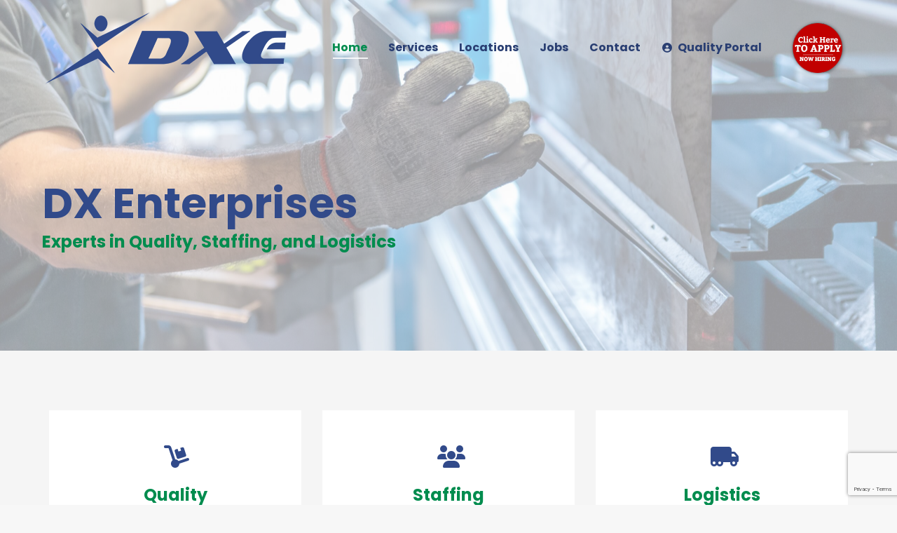

--- FILE ---
content_type: text/html; charset=UTF-8
request_url: https://dxenterprises.com/
body_size: 16326
content:
<!DOCTYPE html>
<!--[if !(IE 6) | !(IE 7) | !(IE 8)  ]><!-->
<html lang="en-US" class="no-js">
<!--<![endif]-->
<head>
	<meta charset="UTF-8" />
				<meta name="viewport" content="width=device-width, initial-scale=1, maximum-scale=1, user-scalable=0"/>
			<meta name="theme-color" content="#314a8a"/>	<link rel="profile" href="https://gmpg.org/xfn/11" />
	<title>DX Enterprises &#8211; Recruiting &amp; Logistics | Indiana</title>
<meta name='robots' content='max-image-preview:large' />
<link rel='dns-prefetch' href='//fonts.googleapis.com' />
<link rel="alternate" type="application/rss+xml" title="DX Enterprises &raquo; Feed" href="https://dxenterprises.com/feed/" />
<link rel="alternate" type="application/rss+xml" title="DX Enterprises &raquo; Comments Feed" href="https://dxenterprises.com/comments/feed/" />
<link rel="alternate" title="oEmbed (JSON)" type="application/json+oembed" href="https://dxenterprises.com/wp-json/oembed/1.0/embed?url=https%3A%2F%2Fdxenterprises.com%2F" />
<link rel="alternate" title="oEmbed (XML)" type="text/xml+oembed" href="https://dxenterprises.com/wp-json/oembed/1.0/embed?url=https%3A%2F%2Fdxenterprises.com%2F&#038;format=xml" />
<style id='wp-img-auto-sizes-contain-inline-css'>
img:is([sizes=auto i],[sizes^="auto," i]){contain-intrinsic-size:3000px 1500px}
/*# sourceURL=wp-img-auto-sizes-contain-inline-css */
</style>
<style id='wp-emoji-styles-inline-css'>

	img.wp-smiley, img.emoji {
		display: inline !important;
		border: none !important;
		box-shadow: none !important;
		height: 1em !important;
		width: 1em !important;
		margin: 0 0.07em !important;
		vertical-align: -0.1em !important;
		background: none !important;
		padding: 0 !important;
	}
/*# sourceURL=wp-emoji-styles-inline-css */
</style>
<style id='classic-theme-styles-inline-css'>
/*! This file is auto-generated */
.wp-block-button__link{color:#fff;background-color:#32373c;border-radius:9999px;box-shadow:none;text-decoration:none;padding:calc(.667em + 2px) calc(1.333em + 2px);font-size:1.125em}.wp-block-file__button{background:#32373c;color:#fff;text-decoration:none}
/*# sourceURL=/wp-includes/css/classic-themes.min.css */
</style>
<link rel='stylesheet' id='contact-form-7-css' href='https://dxenterprises.com/wp/wp-content/plugins/contact-form-7/includes/css/styles.css?ver=6.1.4' media='all' />
<link rel='stylesheet' id='the7-font-css' href='https://dxenterprises.com/wp/wp-content/themes/dt-the7/fonts/icomoon-the7-font/icomoon-the7-font.min.css?ver=14.0.0' media='all' />
<link rel='stylesheet' id='the7-awesome-fonts-css' href='https://dxenterprises.com/wp/wp-content/themes/dt-the7/fonts/FontAwesome/css/all.min.css?ver=14.0.0' media='all' />
<link rel='stylesheet' id='js_composer_front-css' href='//dxenterprises.com/wp/wp-content/uploads/js_composer/js_composer_front_custom.css?ver=8.7.2' media='all' />
<link rel='stylesheet' id='dt-web-fonts-css' href='https://fonts.googleapis.com/css?family=Roboto:400,600,700%7CPoppins:400,400italic,500,600,700%7CRoboto+Condensed:400,600,700' media='all' />
<link rel='stylesheet' id='dt-main-css' href='https://dxenterprises.com/wp/wp-content/themes/dt-the7/css/main.min.css?ver=14.0.0' media='all' />
<style id='dt-main-inline-css'>
body #load {
  display: block;
  height: 100%;
  overflow: hidden;
  position: fixed;
  width: 100%;
  z-index: 9901;
  opacity: 1;
  visibility: visible;
  transition: all .35s ease-out;
}
.load-wrap {
  width: 100%;
  height: 100%;
  background-position: center center;
  background-repeat: no-repeat;
  text-align: center;
  display: -ms-flexbox;
  display: -ms-flex;
  display: flex;
  -ms-align-items: center;
  -ms-flex-align: center;
  align-items: center;
  -ms-flex-flow: column wrap;
  flex-flow: column wrap;
  -ms-flex-pack: center;
  -ms-justify-content: center;
  justify-content: center;
}
.load-wrap > svg {
  position: absolute;
  top: 50%;
  left: 50%;
  transform: translate(-50%,-50%);
}
#load {
  background: var(--the7-elementor-beautiful-loading-bg,#ffffff);
  --the7-beautiful-spinner-color2: var(--the7-beautiful-spinner-color,#314a8a);
}

/*# sourceURL=dt-main-inline-css */
</style>
<link rel='stylesheet' id='the7-custom-scrollbar-css' href='https://dxenterprises.com/wp/wp-content/themes/dt-the7/lib/custom-scrollbar/custom-scrollbar.min.css?ver=14.0.0' media='all' />
<link rel='stylesheet' id='the7-wpbakery-css' href='https://dxenterprises.com/wp/wp-content/themes/dt-the7/css/wpbakery.min.css?ver=14.0.0' media='all' />
<link rel='stylesheet' id='the7-core-css' href='https://dxenterprises.com/wp/wp-content/plugins/dt-the7-core/assets/css/post-type.min.css?ver=2.7.12' media='all' />
<link rel='stylesheet' id='the7-css-vars-css' href='https://dxenterprises.com/wp/wp-content/uploads/the7-css/css-vars.css?ver=660e5b4282bd' media='all' />
<link rel='stylesheet' id='dt-custom-css' href='https://dxenterprises.com/wp/wp-content/uploads/the7-css/custom.css?ver=660e5b4282bd' media='all' />
<link rel='stylesheet' id='dt-media-css' href='https://dxenterprises.com/wp/wp-content/uploads/the7-css/media.css?ver=660e5b4282bd' media='all' />
<link rel='stylesheet' id='the7-mega-menu-css' href='https://dxenterprises.com/wp/wp-content/uploads/the7-css/mega-menu.css?ver=660e5b4282bd' media='all' />
<link rel='stylesheet' id='the7-elements-albums-portfolio-css' href='https://dxenterprises.com/wp/wp-content/uploads/the7-css/the7-elements-albums-portfolio.css?ver=660e5b4282bd' media='all' />
<link rel='stylesheet' id='the7-elements-css' href='https://dxenterprises.com/wp/wp-content/uploads/the7-css/post-type-dynamic.css?ver=660e5b4282bd' media='all' />
<link rel='stylesheet' id='style-css' href='https://dxenterprises.com/wp/wp-content/themes/dt-the7-child/style.css?ver=14.0.0' media='all' />
<link rel='stylesheet' id='ultimate-vc-addons-style-css' href='https://dxenterprises.com/wp/wp-content/plugins/Ultimate_VC_Addons/assets/min-css/style.min.css?ver=3.21.2' media='all' />
<link rel='stylesheet' id='ultimate-vc-addons-headings-style-css' href='https://dxenterprises.com/wp/wp-content/plugins/Ultimate_VC_Addons/assets/min-css/headings.min.css?ver=3.21.2' media='all' />
<link rel='stylesheet' id='ultimate-vc-addons-animate-css' href='https://dxenterprises.com/wp/wp-content/plugins/Ultimate_VC_Addons/assets/min-css/animate.min.css?ver=3.21.2' media='all' />
<link rel='stylesheet' id='ultimate-vc-addons-stats-counter-style-css' href='https://dxenterprises.com/wp/wp-content/plugins/Ultimate_VC_Addons/assets/min-css/stats-counter.min.css?ver=3.21.2' media='all' />
<link rel='stylesheet' id='hm_custom_css-css' href='https://dxenterprises.com/wp/wp-content/uploads/hm_custom_css_js/custom.css?ver=1691699525' media='all' />
<script src="https://dxenterprises.com/wp/wp-includes/js/jquery/jquery.min.js?ver=3.7.1" id="jquery-core-js"></script>
<script src="https://dxenterprises.com/wp/wp-includes/js/jquery/jquery-migrate.min.js?ver=3.4.1" id="jquery-migrate-js"></script>
<script id="dt-above-fold-js-extra">
var dtLocal = {"themeUrl":"https://dxenterprises.com/wp/wp-content/themes/dt-the7","passText":"To view this protected post, enter the password below:","moreButtonText":{"loading":"Loading...","loadMore":"Load more"},"postID":"1481","ajaxurl":"https://dxenterprises.com/wp/wp-admin/admin-ajax.php","REST":{"baseUrl":"https://dxenterprises.com/wp-json/the7/v1","endpoints":{"sendMail":"/send-mail"}},"contactMessages":{"required":"One or more fields have an error. Please check and try again.","terms":"Please accept the privacy policy.","fillTheCaptchaError":"Please, fill the captcha."},"captchaSiteKey":"","ajaxNonce":"515286c63e","pageData":{"type":"page","template":"page","layout":null},"themeSettings":{"smoothScroll":"off","lazyLoading":false,"desktopHeader":{"height":120},"ToggleCaptionEnabled":"disabled","ToggleCaption":"Navigation","floatingHeader":{"showAfter":140,"showMenu":true,"height":50,"logo":{"showLogo":true,"html":"\u003Cimg class=\" preload-me\" src=\"https://dxenterprises.com/wp/wp-content/uploads/2023/04/DXE-logo-sm.png\" srcset=\"https://dxenterprises.com/wp/wp-content/uploads/2023/04/DXE-logo-sm.png 350w\" width=\"350\" height=\"107\"   sizes=\"350px\" alt=\"DX Enterprises\" /\u003E","url":"https://dxenterprises.com/"}},"topLine":{"floatingTopLine":{"logo":{"showLogo":false,"html":""}}},"mobileHeader":{"firstSwitchPoint":992,"secondSwitchPoint":778,"firstSwitchPointHeight":60,"secondSwitchPointHeight":60,"mobileToggleCaptionEnabled":"disabled","mobileToggleCaption":"Menu"},"stickyMobileHeaderFirstSwitch":{"logo":{"html":"\u003Cimg class=\" preload-me\" src=\"https://dxenterprises.com/wp/wp-content/uploads/2023/04/DXE-logo-sm.png\" srcset=\"https://dxenterprises.com/wp/wp-content/uploads/2023/04/DXE-logo-sm.png 350w\" width=\"350\" height=\"107\"   sizes=\"350px\" alt=\"DX Enterprises\" /\u003E"}},"stickyMobileHeaderSecondSwitch":{"logo":{"html":"\u003Cimg class=\" preload-me\" src=\"https://dxenterprises.com/wp/wp-content/uploads/2023/04/DXE-logo-sm.png\" srcset=\"https://dxenterprises.com/wp/wp-content/uploads/2023/04/DXE-logo-sm.png 350w\" width=\"350\" height=\"107\"   sizes=\"350px\" alt=\"DX Enterprises\" /\u003E"}},"sidebar":{"switchPoint":990},"boxedWidth":"1340px"},"VCMobileScreenWidth":"778"};
var dtShare = {"shareButtonText":{"facebook":"Share on Facebook","twitter":"Share on X","pinterest":"Pin it","linkedin":"Share on Linkedin","whatsapp":"Share on Whatsapp"},"overlayOpacity":"85"};
//# sourceURL=dt-above-fold-js-extra
</script>
<script src="https://dxenterprises.com/wp/wp-content/themes/dt-the7/js/above-the-fold.min.js?ver=14.0.0" id="dt-above-fold-js"></script>
<script src="https://dxenterprises.com/wp/wp-content/plugins/Ultimate_VC_Addons/assets/min-js/ultimate-params.min.js?ver=3.21.2" id="ultimate-vc-addons-params-js"></script>
<script src="https://dxenterprises.com/wp/wp-content/plugins/Ultimate_VC_Addons/assets/min-js/headings.min.js?ver=3.21.2" id="ultimate-vc-addons-headings-script-js"></script>
<script src="https://dxenterprises.com/wp/wp-content/plugins/Ultimate_VC_Addons/assets/min-js/jquery-appear.min.js?ver=3.21.2" id="ultimate-vc-addons-appear-js"></script>
<script src="https://dxenterprises.com/wp/wp-content/plugins/Ultimate_VC_Addons/assets/min-js/countUp.min.js?ver=3.21.2" id="ultimate-vc-addons-stats-counter-js-js"></script>
<script src="https://dxenterprises.com/wp/wp-content/plugins/Ultimate_VC_Addons/assets/min-js/custom.min.js?ver=3.21.2" id="ultimate-vc-addons-custom-js"></script>
<script src="https://dxenterprises.com/wp/wp-content/uploads/hm_custom_css_js/custom.js?ver=1715024865" id="hm_custom_js-js"></script>
<script></script><link rel="https://api.w.org/" href="https://dxenterprises.com/wp-json/" /><link rel="alternate" title="JSON" type="application/json" href="https://dxenterprises.com/wp-json/wp/v2/pages/1481" /><link rel="EditURI" type="application/rsd+xml" title="RSD" href="https://dxenterprises.com/wp/xmlrpc.php?rsd" />
<meta name="generator" content="WordPress 6.9" />
<link rel="canonical" href="https://dxenterprises.com/" />
<link rel='shortlink' href='https://dxenterprises.com/' />
<meta property="og:site_name" content="DX Enterprises" />
<meta property="og:title" content="Home" />
<meta property="og:url" content="https://dxenterprises.com/" />
<meta property="og:type" content="website" />
<style>.recentcomments a{display:inline !important;padding:0 !important;margin:0 !important;}</style><meta name="generator" content="Powered by WPBakery Page Builder - drag and drop page builder for WordPress."/>
<meta name="generator" content="Powered by Slider Revolution 6.7.38 - responsive, Mobile-Friendly Slider Plugin for WordPress with comfortable drag and drop interface." />
<script type="text/javascript" id="the7-loader-script">
document.addEventListener("DOMContentLoaded", function(event) {
	var load = document.getElementById("load");
	if(!load.classList.contains('loader-removed')){
		var removeLoading = setTimeout(function() {
			load.className += " loader-removed";
		}, 300);
	}
});
</script>
		<link rel="icon" href="https://dxenterprises.com/wp/wp-content/uploads/2023/04/favicon.ico" type="image/x-icon" sizes="16x16"/><script>function setREVStartSize(e){
			//window.requestAnimationFrame(function() {
				window.RSIW = window.RSIW===undefined ? window.innerWidth : window.RSIW;
				window.RSIH = window.RSIH===undefined ? window.innerHeight : window.RSIH;
				try {
					var pw = document.getElementById(e.c).parentNode.offsetWidth,
						newh;
					pw = pw===0 || isNaN(pw) || (e.l=="fullwidth" || e.layout=="fullwidth") ? window.RSIW : pw;
					e.tabw = e.tabw===undefined ? 0 : parseInt(e.tabw);
					e.thumbw = e.thumbw===undefined ? 0 : parseInt(e.thumbw);
					e.tabh = e.tabh===undefined ? 0 : parseInt(e.tabh);
					e.thumbh = e.thumbh===undefined ? 0 : parseInt(e.thumbh);
					e.tabhide = e.tabhide===undefined ? 0 : parseInt(e.tabhide);
					e.thumbhide = e.thumbhide===undefined ? 0 : parseInt(e.thumbhide);
					e.mh = e.mh===undefined || e.mh=="" || e.mh==="auto" ? 0 : parseInt(e.mh,0);
					if(e.layout==="fullscreen" || e.l==="fullscreen")
						newh = Math.max(e.mh,window.RSIH);
					else{
						e.gw = Array.isArray(e.gw) ? e.gw : [e.gw];
						for (var i in e.rl) if (e.gw[i]===undefined || e.gw[i]===0) e.gw[i] = e.gw[i-1];
						e.gh = e.el===undefined || e.el==="" || (Array.isArray(e.el) && e.el.length==0)? e.gh : e.el;
						e.gh = Array.isArray(e.gh) ? e.gh : [e.gh];
						for (var i in e.rl) if (e.gh[i]===undefined || e.gh[i]===0) e.gh[i] = e.gh[i-1];
											
						var nl = new Array(e.rl.length),
							ix = 0,
							sl;
						e.tabw = e.tabhide>=pw ? 0 : e.tabw;
						e.thumbw = e.thumbhide>=pw ? 0 : e.thumbw;
						e.tabh = e.tabhide>=pw ? 0 : e.tabh;
						e.thumbh = e.thumbhide>=pw ? 0 : e.thumbh;
						for (var i in e.rl) nl[i] = e.rl[i]<window.RSIW ? 0 : e.rl[i];
						sl = nl[0];
						for (var i in nl) if (sl>nl[i] && nl[i]>0) { sl = nl[i]; ix=i;}
						var m = pw>(e.gw[ix]+e.tabw+e.thumbw) ? 1 : (pw-(e.tabw+e.thumbw)) / (e.gw[ix]);
						newh =  (e.gh[ix] * m) + (e.tabh + e.thumbh);
					}
					var el = document.getElementById(e.c);
					if (el!==null && el) el.style.height = newh+"px";
					el = document.getElementById(e.c+"_wrapper");
					if (el!==null && el) {
						el.style.height = newh+"px";
						el.style.display = "block";
					}
				} catch(e){
					console.log("Failure at Presize of Slider:" + e)
				}
			//});
		  };</script>
		<style id="wp-custom-css">
			.wpcf7-quiz {
  max-width: 100px;
}		</style>
		<style type="text/css" data-type="vc_shortcodes-custom-css">.vc_custom_1681836300115{padding-top: 70px !important;padding-bottom: 60px !important;background-color: rgba(0,0,0,0.04) !important;*background-color: rgb(0,0,0) !important;}.vc_custom_1684345184958{padding-top: 100px !important;padding-bottom: 100px !important;}.vc_custom_1684345480507{margin-top: 0px !important;margin-bottom: 0px !important;padding-top: 80px !important;padding-bottom: 80px !important;background-color: rgba(0,0,0,0.04) !important;*background-color: rgb(0,0,0) !important;}.vc_custom_1681843453422{padding-top: 85px !important;padding-bottom: 50px !important;background-color: rgba(255,255,255,0.04) !important;*background-color: rgb(255,255,255) !important;}.vc_custom_1757350381402{padding-top: 70px !important;padding-bottom: 60px !important;background-color: rgba(0,0,0,0.04) !important;*background-color: rgb(0,0,0) !important;}.vc_custom_1681841546995{padding-top: 85px !important;padding-bottom: 55px !important;background-color: #314a8a !important;}.vc_custom_1575401232692{padding-right: 25px !important;padding-bottom: 60px !important;padding-left: 25px !important;}.vc_custom_1575395579053{padding-top: 50px !important;padding-right: 10% !important;padding-bottom: 50px !important;padding-left: 10% !important;background-color: #ffffff !important;}.vc_custom_1575395583553{padding-top: 50px !important;padding-right: 10% !important;padding-bottom: 50px !important;padding-left: 10% !important;background-color: #ffffff !important;}.vc_custom_1575395588583{padding-top: 50px !important;padding-right: 10% !important;padding-bottom: 50px !important;padding-left: 10% !important;background-color: #ffffff !important;}.vc_custom_1575392633420{padding-bottom: 30px !important;}.vc_custom_1575392645188{padding-bottom: 30px !important;}.vc_custom_1681923317480{margin-top: 20px !important;}.vc_custom_1691698511702{margin-top: 20px !important;}.vc_custom_1738963219897{margin-top: 20px !important;}.vc_custom_1575463269081{padding-bottom: 30px !important;}.vc_custom_1575463219104{padding-bottom: 30px !important;}.vc_custom_1575463453249{padding-bottom: 30px !important;}</style><noscript><style> .wpb_animate_when_almost_visible { opacity: 1; }</style></noscript><style id='global-styles-inline-css'>
:root{--wp--preset--aspect-ratio--square: 1;--wp--preset--aspect-ratio--4-3: 4/3;--wp--preset--aspect-ratio--3-4: 3/4;--wp--preset--aspect-ratio--3-2: 3/2;--wp--preset--aspect-ratio--2-3: 2/3;--wp--preset--aspect-ratio--16-9: 16/9;--wp--preset--aspect-ratio--9-16: 9/16;--wp--preset--color--black: #000000;--wp--preset--color--cyan-bluish-gray: #abb8c3;--wp--preset--color--white: #FFF;--wp--preset--color--pale-pink: #f78da7;--wp--preset--color--vivid-red: #cf2e2e;--wp--preset--color--luminous-vivid-orange: #ff6900;--wp--preset--color--luminous-vivid-amber: #fcb900;--wp--preset--color--light-green-cyan: #7bdcb5;--wp--preset--color--vivid-green-cyan: #00d084;--wp--preset--color--pale-cyan-blue: #8ed1fc;--wp--preset--color--vivid-cyan-blue: #0693e3;--wp--preset--color--vivid-purple: #9b51e0;--wp--preset--color--accent: #314a8a;--wp--preset--color--dark-gray: #111;--wp--preset--color--light-gray: #767676;--wp--preset--gradient--vivid-cyan-blue-to-vivid-purple: linear-gradient(135deg,rgb(6,147,227) 0%,rgb(155,81,224) 100%);--wp--preset--gradient--light-green-cyan-to-vivid-green-cyan: linear-gradient(135deg,rgb(122,220,180) 0%,rgb(0,208,130) 100%);--wp--preset--gradient--luminous-vivid-amber-to-luminous-vivid-orange: linear-gradient(135deg,rgb(252,185,0) 0%,rgb(255,105,0) 100%);--wp--preset--gradient--luminous-vivid-orange-to-vivid-red: linear-gradient(135deg,rgb(255,105,0) 0%,rgb(207,46,46) 100%);--wp--preset--gradient--very-light-gray-to-cyan-bluish-gray: linear-gradient(135deg,rgb(238,238,238) 0%,rgb(169,184,195) 100%);--wp--preset--gradient--cool-to-warm-spectrum: linear-gradient(135deg,rgb(74,234,220) 0%,rgb(151,120,209) 20%,rgb(207,42,186) 40%,rgb(238,44,130) 60%,rgb(251,105,98) 80%,rgb(254,248,76) 100%);--wp--preset--gradient--blush-light-purple: linear-gradient(135deg,rgb(255,206,236) 0%,rgb(152,150,240) 100%);--wp--preset--gradient--blush-bordeaux: linear-gradient(135deg,rgb(254,205,165) 0%,rgb(254,45,45) 50%,rgb(107,0,62) 100%);--wp--preset--gradient--luminous-dusk: linear-gradient(135deg,rgb(255,203,112) 0%,rgb(199,81,192) 50%,rgb(65,88,208) 100%);--wp--preset--gradient--pale-ocean: linear-gradient(135deg,rgb(255,245,203) 0%,rgb(182,227,212) 50%,rgb(51,167,181) 100%);--wp--preset--gradient--electric-grass: linear-gradient(135deg,rgb(202,248,128) 0%,rgb(113,206,126) 100%);--wp--preset--gradient--midnight: linear-gradient(135deg,rgb(2,3,129) 0%,rgb(40,116,252) 100%);--wp--preset--font-size--small: 13px;--wp--preset--font-size--medium: 20px;--wp--preset--font-size--large: 36px;--wp--preset--font-size--x-large: 42px;--wp--preset--spacing--20: 0.44rem;--wp--preset--spacing--30: 0.67rem;--wp--preset--spacing--40: 1rem;--wp--preset--spacing--50: 1.5rem;--wp--preset--spacing--60: 2.25rem;--wp--preset--spacing--70: 3.38rem;--wp--preset--spacing--80: 5.06rem;--wp--preset--shadow--natural: 6px 6px 9px rgba(0, 0, 0, 0.2);--wp--preset--shadow--deep: 12px 12px 50px rgba(0, 0, 0, 0.4);--wp--preset--shadow--sharp: 6px 6px 0px rgba(0, 0, 0, 0.2);--wp--preset--shadow--outlined: 6px 6px 0px -3px rgb(255, 255, 255), 6px 6px rgb(0, 0, 0);--wp--preset--shadow--crisp: 6px 6px 0px rgb(0, 0, 0);}:where(.is-layout-flex){gap: 0.5em;}:where(.is-layout-grid){gap: 0.5em;}body .is-layout-flex{display: flex;}.is-layout-flex{flex-wrap: wrap;align-items: center;}.is-layout-flex > :is(*, div){margin: 0;}body .is-layout-grid{display: grid;}.is-layout-grid > :is(*, div){margin: 0;}:where(.wp-block-columns.is-layout-flex){gap: 2em;}:where(.wp-block-columns.is-layout-grid){gap: 2em;}:where(.wp-block-post-template.is-layout-flex){gap: 1.25em;}:where(.wp-block-post-template.is-layout-grid){gap: 1.25em;}.has-black-color{color: var(--wp--preset--color--black) !important;}.has-cyan-bluish-gray-color{color: var(--wp--preset--color--cyan-bluish-gray) !important;}.has-white-color{color: var(--wp--preset--color--white) !important;}.has-pale-pink-color{color: var(--wp--preset--color--pale-pink) !important;}.has-vivid-red-color{color: var(--wp--preset--color--vivid-red) !important;}.has-luminous-vivid-orange-color{color: var(--wp--preset--color--luminous-vivid-orange) !important;}.has-luminous-vivid-amber-color{color: var(--wp--preset--color--luminous-vivid-amber) !important;}.has-light-green-cyan-color{color: var(--wp--preset--color--light-green-cyan) !important;}.has-vivid-green-cyan-color{color: var(--wp--preset--color--vivid-green-cyan) !important;}.has-pale-cyan-blue-color{color: var(--wp--preset--color--pale-cyan-blue) !important;}.has-vivid-cyan-blue-color{color: var(--wp--preset--color--vivid-cyan-blue) !important;}.has-vivid-purple-color{color: var(--wp--preset--color--vivid-purple) !important;}.has-black-background-color{background-color: var(--wp--preset--color--black) !important;}.has-cyan-bluish-gray-background-color{background-color: var(--wp--preset--color--cyan-bluish-gray) !important;}.has-white-background-color{background-color: var(--wp--preset--color--white) !important;}.has-pale-pink-background-color{background-color: var(--wp--preset--color--pale-pink) !important;}.has-vivid-red-background-color{background-color: var(--wp--preset--color--vivid-red) !important;}.has-luminous-vivid-orange-background-color{background-color: var(--wp--preset--color--luminous-vivid-orange) !important;}.has-luminous-vivid-amber-background-color{background-color: var(--wp--preset--color--luminous-vivid-amber) !important;}.has-light-green-cyan-background-color{background-color: var(--wp--preset--color--light-green-cyan) !important;}.has-vivid-green-cyan-background-color{background-color: var(--wp--preset--color--vivid-green-cyan) !important;}.has-pale-cyan-blue-background-color{background-color: var(--wp--preset--color--pale-cyan-blue) !important;}.has-vivid-cyan-blue-background-color{background-color: var(--wp--preset--color--vivid-cyan-blue) !important;}.has-vivid-purple-background-color{background-color: var(--wp--preset--color--vivid-purple) !important;}.has-black-border-color{border-color: var(--wp--preset--color--black) !important;}.has-cyan-bluish-gray-border-color{border-color: var(--wp--preset--color--cyan-bluish-gray) !important;}.has-white-border-color{border-color: var(--wp--preset--color--white) !important;}.has-pale-pink-border-color{border-color: var(--wp--preset--color--pale-pink) !important;}.has-vivid-red-border-color{border-color: var(--wp--preset--color--vivid-red) !important;}.has-luminous-vivid-orange-border-color{border-color: var(--wp--preset--color--luminous-vivid-orange) !important;}.has-luminous-vivid-amber-border-color{border-color: var(--wp--preset--color--luminous-vivid-amber) !important;}.has-light-green-cyan-border-color{border-color: var(--wp--preset--color--light-green-cyan) !important;}.has-vivid-green-cyan-border-color{border-color: var(--wp--preset--color--vivid-green-cyan) !important;}.has-pale-cyan-blue-border-color{border-color: var(--wp--preset--color--pale-cyan-blue) !important;}.has-vivid-cyan-blue-border-color{border-color: var(--wp--preset--color--vivid-cyan-blue) !important;}.has-vivid-purple-border-color{border-color: var(--wp--preset--color--vivid-purple) !important;}.has-vivid-cyan-blue-to-vivid-purple-gradient-background{background: var(--wp--preset--gradient--vivid-cyan-blue-to-vivid-purple) !important;}.has-light-green-cyan-to-vivid-green-cyan-gradient-background{background: var(--wp--preset--gradient--light-green-cyan-to-vivid-green-cyan) !important;}.has-luminous-vivid-amber-to-luminous-vivid-orange-gradient-background{background: var(--wp--preset--gradient--luminous-vivid-amber-to-luminous-vivid-orange) !important;}.has-luminous-vivid-orange-to-vivid-red-gradient-background{background: var(--wp--preset--gradient--luminous-vivid-orange-to-vivid-red) !important;}.has-very-light-gray-to-cyan-bluish-gray-gradient-background{background: var(--wp--preset--gradient--very-light-gray-to-cyan-bluish-gray) !important;}.has-cool-to-warm-spectrum-gradient-background{background: var(--wp--preset--gradient--cool-to-warm-spectrum) !important;}.has-blush-light-purple-gradient-background{background: var(--wp--preset--gradient--blush-light-purple) !important;}.has-blush-bordeaux-gradient-background{background: var(--wp--preset--gradient--blush-bordeaux) !important;}.has-luminous-dusk-gradient-background{background: var(--wp--preset--gradient--luminous-dusk) !important;}.has-pale-ocean-gradient-background{background: var(--wp--preset--gradient--pale-ocean) !important;}.has-electric-grass-gradient-background{background: var(--wp--preset--gradient--electric-grass) !important;}.has-midnight-gradient-background{background: var(--wp--preset--gradient--midnight) !important;}.has-small-font-size{font-size: var(--wp--preset--font-size--small) !important;}.has-medium-font-size{font-size: var(--wp--preset--font-size--medium) !important;}.has-large-font-size{font-size: var(--wp--preset--font-size--large) !important;}.has-x-large-font-size{font-size: var(--wp--preset--font-size--x-large) !important;}
/*# sourceURL=global-styles-inline-css */
</style>
<link rel='stylesheet' id='vc_animate-css-css' href='https://dxenterprises.com/wp/wp-content/plugins/js_composer/assets/lib/vendor/dist/animate.css/animate.min.css?ver=8.7.2' media='all' />
<link rel='stylesheet' id='rs-plugin-settings-css' href='//dxenterprises.com/wp/wp-content/plugins/revslider/sr6/assets/css/rs6.css?ver=6.7.38' media='all' />
<style id='rs-plugin-settings-inline-css'>
#rs-demo-id {}
/*# sourceURL=rs-plugin-settings-inline-css */
</style>
</head>
<body id="the7-body" class="home wp-singular page-template-default page page-id-1481 wp-embed-responsive wp-theme-dt-the7 wp-child-theme-dt-the7-child the7-core-ver-2.7.12 transparent fancy-header-on dt-responsive-on right-mobile-menu-close-icon ouside-menu-close-icon mobile-hamburger-close-bg-enable mobile-hamburger-close-bg-hover-enable  fade-medium-mobile-menu-close-icon fade-medium-menu-close-icon srcset-enabled btn-flat custom-btn-color custom-btn-hover-color phantom-slide phantom-disable-decoration phantom-main-logo-on sticky-mobile-header top-header first-switch-logo-left first-switch-menu-right second-switch-logo-left second-switch-menu-right right-mobile-menu layzr-loading-on popup-message-style the7-ver-14.0.0 dt-fa-compatibility wpb-js-composer js-comp-ver-8.7.2 vc_responsive">
<!-- The7 14.0.0 -->
<div id="load" class="spinner-loader">
	<div class="load-wrap"><style type="text/css">
    [class*="the7-spinner-animate-"]{
        animation: spinner-animation 1s cubic-bezier(1,1,1,1) infinite;
        x:46.5px;
        y:40px;
        width:7px;
        height:20px;
        fill:var(--the7-beautiful-spinner-color2);
        opacity: 0.2;
    }
    .the7-spinner-animate-2{
        animation-delay: 0.083s;
    }
    .the7-spinner-animate-3{
        animation-delay: 0.166s;
    }
    .the7-spinner-animate-4{
         animation-delay: 0.25s;
    }
    .the7-spinner-animate-5{
         animation-delay: 0.33s;
    }
    .the7-spinner-animate-6{
         animation-delay: 0.416s;
    }
    .the7-spinner-animate-7{
         animation-delay: 0.5s;
    }
    .the7-spinner-animate-8{
         animation-delay: 0.58s;
    }
    .the7-spinner-animate-9{
         animation-delay: 0.666s;
    }
    .the7-spinner-animate-10{
         animation-delay: 0.75s;
    }
    .the7-spinner-animate-11{
        animation-delay: 0.83s;
    }
    .the7-spinner-animate-12{
        animation-delay: 0.916s;
    }
    @keyframes spinner-animation{
        from {
            opacity: 1;
        }
        to{
            opacity: 0;
        }
    }
</style>
<svg width="75px" height="75px" xmlns="http://www.w3.org/2000/svg" viewBox="0 0 100 100" preserveAspectRatio="xMidYMid">
	<rect class="the7-spinner-animate-1" rx="5" ry="5" transform="rotate(0 50 50) translate(0 -30)"></rect>
	<rect class="the7-spinner-animate-2" rx="5" ry="5" transform="rotate(30 50 50) translate(0 -30)"></rect>
	<rect class="the7-spinner-animate-3" rx="5" ry="5" transform="rotate(60 50 50) translate(0 -30)"></rect>
	<rect class="the7-spinner-animate-4" rx="5" ry="5" transform="rotate(90 50 50) translate(0 -30)"></rect>
	<rect class="the7-spinner-animate-5" rx="5" ry="5" transform="rotate(120 50 50) translate(0 -30)"></rect>
	<rect class="the7-spinner-animate-6" rx="5" ry="5" transform="rotate(150 50 50) translate(0 -30)"></rect>
	<rect class="the7-spinner-animate-7" rx="5" ry="5" transform="rotate(180 50 50) translate(0 -30)"></rect>
	<rect class="the7-spinner-animate-8" rx="5" ry="5" transform="rotate(210 50 50) translate(0 -30)"></rect>
	<rect class="the7-spinner-animate-9" rx="5" ry="5" transform="rotate(240 50 50) translate(0 -30)"></rect>
	<rect class="the7-spinner-animate-10" rx="5" ry="5" transform="rotate(270 50 50) translate(0 -30)"></rect>
	<rect class="the7-spinner-animate-11" rx="5" ry="5" transform="rotate(300 50 50) translate(0 -30)"></rect>
	<rect class="the7-spinner-animate-12" rx="5" ry="5" transform="rotate(330 50 50) translate(0 -30)"></rect>
</svg></div>
</div>
<div id="page" >
	<a class="skip-link screen-reader-text" href="#content">Skip to content</a>

<div class="masthead inline-header right line-decoration shadow-mobile-header-decoration medium-mobile-menu-icon mobile-menu-icon-bg-on mobile-menu-icon-hover-bg-on dt-parent-menu-clickable show-sub-menu-on-hover"  style="background-color: rgba(255,255,255,0);">

	<div class="top-bar full-width-line top-bar-empty top-bar-line-hide">
	<div class="top-bar-bg"  style="background-color: rgba(255,255,255,0);"></div>
	<div class="mini-widgets left-widgets"></div><div class="mini-widgets right-widgets"></div></div>

	<header class="header-bar" role="banner">

		<div class="branding">
	<div id="site-title" class="assistive-text">DX Enterprises</div>
	<div id="site-description" class="assistive-text">Recruiting &amp; Logistics | Indiana</div>
	<a class="same-logo" href="https://dxenterprises.com/"><img class=" preload-me" src="https://dxenterprises.com/wp/wp-content/uploads/2023/04/DXE-logo-sm.png" srcset="https://dxenterprises.com/wp/wp-content/uploads/2023/04/DXE-logo-sm.png 350w" width="350" height="107"   sizes="350px" alt="DX Enterprises" /></a></div>

		<ul id="primary-menu" class="main-nav underline-decoration l-to-r-line outside-item-remove-margin"><li class="menu-item menu-item-type-post_type menu-item-object-page menu-item-home current-menu-item page_item page-item-1481 current_page_item menu-item-3664 act first depth-0"><a href='https://dxenterprises.com/' data-level='1'><span class="menu-item-text"><span class="menu-text">Home</span></span></a></li> <li class="menu-item menu-item-type-post_type menu-item-object-page menu-item-3663 depth-0 dt-mega-menu mega-auto-width mega-column-2"><a href='https://dxenterprises.com/services/' data-level='1'><span class="menu-item-text"><span class="menu-text">Services</span></span></a></li> <li class="menu-item menu-item-type-post_type menu-item-object-page menu-item-3773 depth-0"><a href='https://dxenterprises.com/locations/' data-level='1'><span class="menu-item-text"><span class="menu-text">Locations</span></span></a></li> <li class="menu-item menu-item-type-post_type menu-item-object-page menu-item-3774 depth-0"><a href='https://dxenterprises.com/jobs/' data-level='1'><span class="menu-item-text"><span class="menu-text">Jobs</span></span></a></li> <li class="menu-item menu-item-type-post_type menu-item-object-page menu-item-3660 depth-0"><a href='https://dxenterprises.com/contact/' data-level='1'><span class="menu-item-text"><span class="menu-text">Contact</span></span></a></li> <li class="menu-item menu-item-type-custom menu-item-object-custom menu-item-3768 last depth-0"><a href='http://quality.dxenterprises.com/' class=' mega-menu-img mega-menu-img-left' data-level='1'><i class="fa-fw fas fa-user-circle" style="margin: 0px 6px 0px 0px;" ></i><span class="menu-item-text"><span class="menu-text">Quality Portal</span></span></a></li> </ul>
		
	</header>

</div>
<div role="navigation" aria-label="Main Menu" class="dt-mobile-header mobile-menu-show-divider">
	<div class="dt-close-mobile-menu-icon" aria-label="Close" role="button" tabindex="0"><div class="close-line-wrap"><span class="close-line"></span><span class="close-line"></span><span class="close-line"></span></div></div>	<ul id="mobile-menu" class="mobile-main-nav">
		<li class="menu-item menu-item-type-post_type menu-item-object-page menu-item-home current-menu-item page_item page-item-1481 current_page_item menu-item-3664 act first depth-0"><a href='https://dxenterprises.com/' data-level='1'><span class="menu-item-text"><span class="menu-text">Home</span></span></a></li> <li class="menu-item menu-item-type-post_type menu-item-object-page menu-item-3663 depth-0 dt-mega-menu mega-auto-width mega-column-2"><a href='https://dxenterprises.com/services/' data-level='1'><span class="menu-item-text"><span class="menu-text">Services</span></span></a></li> <li class="menu-item menu-item-type-post_type menu-item-object-page menu-item-3773 depth-0"><a href='https://dxenterprises.com/locations/' data-level='1'><span class="menu-item-text"><span class="menu-text">Locations</span></span></a></li> <li class="menu-item menu-item-type-post_type menu-item-object-page menu-item-3774 depth-0"><a href='https://dxenterprises.com/jobs/' data-level='1'><span class="menu-item-text"><span class="menu-text">Jobs</span></span></a></li> <li class="menu-item menu-item-type-post_type menu-item-object-page menu-item-3660 depth-0"><a href='https://dxenterprises.com/contact/' data-level='1'><span class="menu-item-text"><span class="menu-text">Contact</span></span></a></li> <li class="menu-item menu-item-type-custom menu-item-object-custom menu-item-3768 last depth-0"><a href='http://quality.dxenterprises.com/' class=' mega-menu-img mega-menu-img-left' data-level='1'><i class="fa-fw fas fa-user-circle" style="margin: 0px 6px 0px 0px;" ></i><span class="menu-item-text"><span class="menu-text">Quality Portal</span></span></a></li> 	</ul>
	<div class='mobile-mini-widgets-in-menu'></div>
</div>

<style id="the7-page-content-style">
#main {
  padding-top: 0px;
  padding-bottom: 0px;
}
@media screen and (max-width: 992px) {
  #main {
    padding-top: 0px;
    padding-bottom: 0px;
  }
}
.fancy-header {
  background-image: url('https://dxenterprises.com/wp/wp-content/uploads/2023/04/tube-bender-2819137-scaled.jpg');
  background-repeat: no-repeat;
  background-position: center center;
  background-size: cover;
  background-color: #ffffff;
}
.mobile-false .fancy-header {
  background-attachment: scroll;
}
.fancy-header .wf-wrap {
  min-height: 380px;
  padding-top: 0px;
  padding-bottom: 0px;
}
.fancy-header .fancy-title {
  font-size: 60px;
  line-height: 60px;
  color: #314a8a;
  text-transform: none;
}
.fancy-header .fancy-subtitle {
  font-size: 24px;
  line-height: 30px;
  color: #008c4e;
  text-transform: none;
}
.fancy-header .breadcrumbs {
  color: #ffffff;
}
.fancy-header-overlay {
  background: rgba(255,255,255,0.6);
}
@media screen and (max-width: 778px) {
  .fancy-header .wf-wrap {
    min-height: 70px;
  }
  .fancy-header .fancy-title {
    font-size: 30px;
    line-height: 38px;
  }
  .fancy-header .fancy-subtitle {
    font-size: 20px;
    line-height: 28px;
  }
  .fancy-header.breadcrumbs-mobile-off .breadcrumbs {
    display: none;
  }
  #fancy-header > .wf-wrap {
    flex-flow: column wrap;
    align-items: center;
    justify-content: center;
    padding-bottom: 0px !important;
  }
  .fancy-header.title-left .breadcrumbs {
    text-align: center;
    float: none;
  }
  .breadcrumbs {
    margin-bottom: 10px;
  }
  .breadcrumbs.breadcrumbs-bg {
    margin-top: 10px;
  }
  .fancy-header.title-right .breadcrumbs {
    margin: 10px 0 10px 0;
  }
  #fancy-header .hgroup,
  #fancy-header .breadcrumbs {
    text-align: center;
  }
  .fancy-header .hgroup {
    padding-bottom: 5px;
  }
  .breadcrumbs-off .hgroup {
    padding-bottom: 5px;
  }
  .title-right .hgroup {
    padding: 0 0 5px 0;
  }
  .title-right.breadcrumbs-off .hgroup {
    padding-top: 5px;
  }
  .title-left.disabled-bg .breadcrumbs {
    margin-bottom: 0;
  }
}
</style><header id="fancy-header" class="fancy-header breadcrumbs-off breadcrumbs-mobile-off content-left" >
    <div class="wf-wrap"><div class="fancy-title-head hgroup"><h1 class="fancy-title entry-title color-accent" ><span>DX Enterprises</span></h1><h2 class="fancy-subtitle "><span>Experts in Quality, Staffing, and Logistics</span></h2></div></div>

	        <span class="fancy-header-overlay"></span>
	
</header>

<div id="main" class="sidebar-none sidebar-divider-vertical">

	
	<div class="main-gradient"></div>
	<div class="wf-wrap">
	<div class="wf-container-main">

	


	<div id="content" class="content" role="main">

		<div class="wpb-content-wrapper"><div data-vc-full-width="true" data-vc-full-width-temp="true" data-vc-full-width-init="false" class="vc_row wpb_row vc_row-fluid wpb_animate_when_almost_visible wpb_fadeIn fadeIn vc_custom_1681836300115 vc_row-has-fill vc_row-o-equal-height vc_row-flex"><div class="wpb_column vc_column_container vc_col-sm-12"><div class="vc_column-inner"><div class="wpb_wrapper"><div class="vc_row wpb_row vc_inner vc_row-fluid vc_custom_1575401232692 vc_column-gap-30 vc_row-o-equal-height vc_row-flex"><div class="wpb_column vc_column_container vc_col-sm-4 vc_col-has-fill"><div class="vc_column-inner vc_custom_1575395579053"><div class="wpb_wrapper"><style type="text/css" data-type="the7_shortcodes-inline-css">.icon-with-text-shortcode.icon-text-id-a9f4beaa1e9a90d94e970e24172a1761 .text-icon {
  width: 32px;
  height: 32px;
  line-height: 32px;
  font-size: 32px;
  border-radius: 0px;
  margin: 0px 0px 25px 0px;
}
.icon-with-text-shortcode.icon-text-id-a9f4beaa1e9a90d94e970e24172a1761 .text-icon .icon-inner {
  min-width: 32px;
  min-height: 32px;
  border-radius: 0px;
}
@media all and (-ms-high-contrast: none) {
  .icon-with-text-shortcode.icon-text-id-a9f4beaa1e9a90d94e970e24172a1761 .text-icon .icon-inner {
    height: 32px;
  }
}
.icon-with-text-shortcode.icon-text-id-a9f4beaa1e9a90d94e970e24172a1761 .text-icon .dt-hover-icon {
  line-height: 32px;
}
.icon-with-text-shortcode.icon-text-id-a9f4beaa1e9a90d94e970e24172a1761 .text-icon:before,
.icon-with-text-shortcode.icon-text-id-a9f4beaa1e9a90d94e970e24172a1761 .text-icon:after,
.icon-with-text-shortcode.icon-text-id-a9f4beaa1e9a90d94e970e24172a1761 .text-icon .icon-inner:before,
.icon-with-text-shortcode.icon-text-id-a9f4beaa1e9a90d94e970e24172a1761 .text-icon .icon-inner:after {
  min-width: 100%;
  min-height: 100%;
  padding: inherit;
  border-radius: inherit;
}
.icon-with-text-shortcode.icon-text-id-a9f4beaa1e9a90d94e970e24172a1761 .text-icon.dt-icon-border-on:before {
  border-width: 0px;
  border-style: solid;
}
.dt-icon-border-dashed.icon-with-text-shortcode.icon-text-id-a9f4beaa1e9a90d94e970e24172a1761 .text-icon.dt-icon-border-on:before {
  border-style: dashed;
}
.dt-icon-border-dotted.icon-with-text-shortcode.icon-text-id-a9f4beaa1e9a90d94e970e24172a1761 .text-icon.dt-icon-border-on:before {
  border-style: dotted;
}
.dt-icon-border-double.icon-with-text-shortcode.icon-text-id-a9f4beaa1e9a90d94e970e24172a1761 .text-icon.dt-icon-border-on:before {
  border-style: double;
}
.icon-with-text-shortcode.icon-text-id-a9f4beaa1e9a90d94e970e24172a1761 .text-icon.dt-icon-border-dashed.dt-icon-border-on:before {
  border-style: dashed;
}
.icon-with-text-shortcode.icon-text-id-a9f4beaa1e9a90d94e970e24172a1761 .text-icon.dt-icon-border-dotted.dt-icon-border-on:before {
  border-style: dotted;
}
.icon-with-text-shortcode.icon-text-id-a9f4beaa1e9a90d94e970e24172a1761 .text-icon.dt-icon-border-double.dt-icon-border-on:before {
  border-style: double;
}
.icon-with-text-shortcode.icon-text-id-a9f4beaa1e9a90d94e970e24172a1761 .text-icon.dt-icon-hover-border-on:after {
  border-width: 0px;
  border-style: solid;
}
.icon-with-text-shortcode.icon-text-id-a9f4beaa1e9a90d94e970e24172a1761 .text-icon.dt-icon-border-dashed.dt-icon-hover-border-on:after {
  border-style: dashed;
}
.icon-with-text-shortcode.icon-text-id-a9f4beaa1e9a90d94e970e24172a1761 .text-icon.dt-icon-border-dotted.dt-icon-hover-border-on:after {
  border-style: dotted;
}
.icon-with-text-shortcode.icon-text-id-a9f4beaa1e9a90d94e970e24172a1761 .text-icon.dt-icon-border-double.dt-icon-hover-border-on:after {
  border-style: double;
}
.icon-with-text-shortcode.icon-text-id-a9f4beaa1e9a90d94e970e24172a1761 .text-icon.dt-icon-hover-on:hover {
  font-size: 32px;
}
#page .icon-with-text-shortcode.icon-text-id-a9f4beaa1e9a90d94e970e24172a1761 .text-icon.dt-icon-hover-on:hover .soc-font-icon,
#phantom .icon-with-text-shortcode.icon-text-id-a9f4beaa1e9a90d94e970e24172a1761 .text-icon.dt-icon-hover-on:hover .soc-font-icon,
#page .icon-with-text-shortcode.icon-text-id-a9f4beaa1e9a90d94e970e24172a1761 .text-icon.dt-icon-hover-on:hover .soc-icon,
#phantom .icon-with-text-shortcode.icon-text-id-a9f4beaa1e9a90d94e970e24172a1761 .text-icon.dt-icon-hover-on:hover .soc-icon {
  color: #fff;
  background: none;
}
.icon-with-text-shortcode.icon-text-id-a9f4beaa1e9a90d94e970e24172a1761.layout-1 {
  grid-template-columns: 32px minmax(0,1fr);
  grid-column-gap: 0px;
}
.icon-with-text-shortcode.icon-text-id-a9f4beaa1e9a90d94e970e24172a1761.layout-2 {
  grid-template-columns: minmax(0,1fr) 32px;
  grid-column-gap: 0px;
}
.icon-with-text-shortcode.icon-text-id-a9f4beaa1e9a90d94e970e24172a1761.layout-2 .text-icon {
  margin-left: 0;
}
.icon-with-text-shortcode.icon-text-id-a9f4beaa1e9a90d94e970e24172a1761.layout-3 {
  grid-template-columns: 32px minmax(0,1fr);
}
.icon-with-text-shortcode.icon-text-id-a9f4beaa1e9a90d94e970e24172a1761.layout-3 .dt-text-title {
  margin-left: 0px;
}
.icon-with-text-shortcode.icon-text-id-a9f4beaa1e9a90d94e970e24172a1761 .dt-text-title,
.icon-with-text-shortcode.icon-text-id-a9f4beaa1e9a90d94e970e24172a1761 .dt-text-title a {
  color: #008c4e;
  background: none;
  font-weight: bold;
}
.icon-with-text-shortcode.icon-text-id-a9f4beaa1e9a90d94e970e24172a1761 .dt-text-title {
  margin-bottom: 15px;
}
.icon-with-text-shortcode.icon-text-id-a9f4beaa1e9a90d94e970e24172a1761 .dt-text-desc {
  margin-bottom: 20px;
  font-size: 16px;
  line-height: 28px;
}
.icon-with-text-shortcode.icon-text-id-a9f4beaa1e9a90d94e970e24172a1761 .default-btn-shortcode {
  border-radius: 100px;
  font-size: 12px;
}
.btn-shadow.icon-with-text-shortcode.icon-text-id-a9f4beaa1e9a90d94e970e24172a1761 .default-btn-shortcode {
  box-shadow: 0 1px 6px rgba(0,0,0,0.12);
  transition: box-shadow 0.2s ease-out, opacity 0.45s;
}
.btn-shadow.icon-with-text-shortcode.icon-text-id-a9f4beaa1e9a90d94e970e24172a1761 .default-btn-shortcode:hover {
  box-shadow: 0 5px 11px 0 rgba(0,0,0,0.18), 0 4px 15px 0 rgba(0,0,0,0.15);
}
.btn-flat.icon-with-text-shortcode.icon-text-id-a9f4beaa1e9a90d94e970e24172a1761 .default-btn-shortcode {
  box-shadow: none;
}
.btn-flat.icon-with-text-shortcode.icon-text-id-a9f4beaa1e9a90d94e970e24172a1761 .default-btn-shortcode:hover {
  box-shadow: none;
}
.icon-with-text-shortcode.icon-text-id-a9f4beaa1e9a90d94e970e24172a1761 .default-btn-shortcode.ico-right-side > i {
  margin-right: 0px;
  margin-left: 8px;
}
.icon-with-text-shortcode.icon-text-id-a9f4beaa1e9a90d94e970e24172a1761 .default-btn-shortcode > i {
  margin-right: 8px;
  font-size: 8px;
}
.icon-with-text-shortcode.icon-text-id-a9f4beaa1e9a90d94e970e24172a1761 .default-btn-shortcode:not(:hover) {
  border-width: 0px;
  padding: 8px 18px 8px 18px;
}
.icon-with-text-shortcode.icon-text-id-a9f4beaa1e9a90d94e970e24172a1761 .default-btn-shortcode:hover {
  border-width: 0px;
  padding: 8px 18px 8px 18px;
}</style><div class="icon-with-text-shortcode  icon-text-id-a9f4beaa1e9a90d94e970e24172a1761 layout-5  " ><a href="http://dxenterprises.com/services/" title="Services" class="anchor-link text-icon dt-icon-bg-off dt-icon-hover-off"><span class="icon-inner"><i class="dt-regular-icon soc-icon fas fa-dolly"></i><i class="dt-hover-icon soc-icon fas fa-dolly"></i></span></a><h3 class="dt-text-title anchor-link"><a class="anchor-link"  href="http://dxenterprises.com/services/" title="Services">Quality</a></h3><div class="dt-text-desc">With 20+ years in quality inspection and containment experience, DXE is poised to be your one-stop shop for all quality inspection and quality related processes.</div><a href="http://dxenterprises.com/services/" class="anchor-link  default-btn-shortcode dt-btn link-hover-off fadeIn animate-element animation-builder ico-right-side btn-flat btn-no-decoration"><span>Details</span><i class="icomoon-the7-font-the7-arrow-03"></i></a></div></div></div></div><div class="wpb_column vc_column_container vc_col-sm-4 vc_col-has-fill"><div class="vc_column-inner vc_custom_1575395583553"><div class="wpb_wrapper"><style type="text/css" data-type="the7_shortcodes-inline-css">.icon-with-text-shortcode.icon-text-id-de14c99206900b19a1e3d8b51e704957 .text-icon {
  width: 32px;
  height: 32px;
  line-height: 32px;
  font-size: 32px;
  border-radius: 0px;
  margin: 0px 0px 25px 0px;
}
.icon-with-text-shortcode.icon-text-id-de14c99206900b19a1e3d8b51e704957 .text-icon .icon-inner {
  min-width: 32px;
  min-height: 32px;
  border-radius: 0px;
}
@media all and (-ms-high-contrast: none) {
  .icon-with-text-shortcode.icon-text-id-de14c99206900b19a1e3d8b51e704957 .text-icon .icon-inner {
    height: 32px;
  }
}
.icon-with-text-shortcode.icon-text-id-de14c99206900b19a1e3d8b51e704957 .text-icon .dt-hover-icon {
  line-height: 32px;
}
.icon-with-text-shortcode.icon-text-id-de14c99206900b19a1e3d8b51e704957 .text-icon:before,
.icon-with-text-shortcode.icon-text-id-de14c99206900b19a1e3d8b51e704957 .text-icon:after,
.icon-with-text-shortcode.icon-text-id-de14c99206900b19a1e3d8b51e704957 .text-icon .icon-inner:before,
.icon-with-text-shortcode.icon-text-id-de14c99206900b19a1e3d8b51e704957 .text-icon .icon-inner:after {
  min-width: 100%;
  min-height: 100%;
  padding: inherit;
  border-radius: inherit;
}
.icon-with-text-shortcode.icon-text-id-de14c99206900b19a1e3d8b51e704957 .text-icon.dt-icon-border-on:before {
  border-width: 0px;
  border-style: solid;
}
.dt-icon-border-dashed.icon-with-text-shortcode.icon-text-id-de14c99206900b19a1e3d8b51e704957 .text-icon.dt-icon-border-on:before {
  border-style: dashed;
}
.dt-icon-border-dotted.icon-with-text-shortcode.icon-text-id-de14c99206900b19a1e3d8b51e704957 .text-icon.dt-icon-border-on:before {
  border-style: dotted;
}
.dt-icon-border-double.icon-with-text-shortcode.icon-text-id-de14c99206900b19a1e3d8b51e704957 .text-icon.dt-icon-border-on:before {
  border-style: double;
}
.icon-with-text-shortcode.icon-text-id-de14c99206900b19a1e3d8b51e704957 .text-icon.dt-icon-border-dashed.dt-icon-border-on:before {
  border-style: dashed;
}
.icon-with-text-shortcode.icon-text-id-de14c99206900b19a1e3d8b51e704957 .text-icon.dt-icon-border-dotted.dt-icon-border-on:before {
  border-style: dotted;
}
.icon-with-text-shortcode.icon-text-id-de14c99206900b19a1e3d8b51e704957 .text-icon.dt-icon-border-double.dt-icon-border-on:before {
  border-style: double;
}
.icon-with-text-shortcode.icon-text-id-de14c99206900b19a1e3d8b51e704957 .text-icon.dt-icon-hover-border-on:after {
  border-width: 0px;
  border-style: solid;
}
.icon-with-text-shortcode.icon-text-id-de14c99206900b19a1e3d8b51e704957 .text-icon.dt-icon-border-dashed.dt-icon-hover-border-on:after {
  border-style: dashed;
}
.icon-with-text-shortcode.icon-text-id-de14c99206900b19a1e3d8b51e704957 .text-icon.dt-icon-border-dotted.dt-icon-hover-border-on:after {
  border-style: dotted;
}
.icon-with-text-shortcode.icon-text-id-de14c99206900b19a1e3d8b51e704957 .text-icon.dt-icon-border-double.dt-icon-hover-border-on:after {
  border-style: double;
}
.icon-with-text-shortcode.icon-text-id-de14c99206900b19a1e3d8b51e704957 .text-icon.dt-icon-hover-on:hover {
  font-size: 32px;
}
#page .icon-with-text-shortcode.icon-text-id-de14c99206900b19a1e3d8b51e704957 .text-icon.dt-icon-hover-on:hover .soc-font-icon,
#phantom .icon-with-text-shortcode.icon-text-id-de14c99206900b19a1e3d8b51e704957 .text-icon.dt-icon-hover-on:hover .soc-font-icon,
#page .icon-with-text-shortcode.icon-text-id-de14c99206900b19a1e3d8b51e704957 .text-icon.dt-icon-hover-on:hover .soc-icon,
#phantom .icon-with-text-shortcode.icon-text-id-de14c99206900b19a1e3d8b51e704957 .text-icon.dt-icon-hover-on:hover .soc-icon {
  color: #fff;
  background: none;
}
.icon-with-text-shortcode.icon-text-id-de14c99206900b19a1e3d8b51e704957.layout-1 {
  grid-template-columns: 32px minmax(0,1fr);
  grid-column-gap: 0px;
}
.icon-with-text-shortcode.icon-text-id-de14c99206900b19a1e3d8b51e704957.layout-2 {
  grid-template-columns: minmax(0,1fr) 32px;
  grid-column-gap: 0px;
}
.icon-with-text-shortcode.icon-text-id-de14c99206900b19a1e3d8b51e704957.layout-2 .text-icon {
  margin-left: 0;
}
.icon-with-text-shortcode.icon-text-id-de14c99206900b19a1e3d8b51e704957.layout-3 {
  grid-template-columns: 32px minmax(0,1fr);
}
.icon-with-text-shortcode.icon-text-id-de14c99206900b19a1e3d8b51e704957.layout-3 .dt-text-title {
  margin-left: 0px;
}
.icon-with-text-shortcode.icon-text-id-de14c99206900b19a1e3d8b51e704957 .dt-text-title,
.icon-with-text-shortcode.icon-text-id-de14c99206900b19a1e3d8b51e704957 .dt-text-title a {
  color: #008c4e;
  background: none;
  font-weight: bold;
}
.icon-with-text-shortcode.icon-text-id-de14c99206900b19a1e3d8b51e704957 .dt-text-title {
  margin-bottom: 15px;
}
.icon-with-text-shortcode.icon-text-id-de14c99206900b19a1e3d8b51e704957 .dt-text-desc {
  margin-bottom: 20px;
  font-size: 16px;
  line-height: 28px;
}
.icon-with-text-shortcode.icon-text-id-de14c99206900b19a1e3d8b51e704957 .default-btn-shortcode {
  border-radius: 100px;
  font-size: 12px;
}
.btn-shadow.icon-with-text-shortcode.icon-text-id-de14c99206900b19a1e3d8b51e704957 .default-btn-shortcode {
  box-shadow: 0 1px 6px rgba(0,0,0,0.12);
  transition: box-shadow 0.2s ease-out, opacity 0.45s;
}
.btn-shadow.icon-with-text-shortcode.icon-text-id-de14c99206900b19a1e3d8b51e704957 .default-btn-shortcode:hover {
  box-shadow: 0 5px 11px 0 rgba(0,0,0,0.18), 0 4px 15px 0 rgba(0,0,0,0.15);
}
.btn-flat.icon-with-text-shortcode.icon-text-id-de14c99206900b19a1e3d8b51e704957 .default-btn-shortcode {
  box-shadow: none;
}
.btn-flat.icon-with-text-shortcode.icon-text-id-de14c99206900b19a1e3d8b51e704957 .default-btn-shortcode:hover {
  box-shadow: none;
}
.icon-with-text-shortcode.icon-text-id-de14c99206900b19a1e3d8b51e704957 .default-btn-shortcode.ico-right-side > i {
  margin-right: 0px;
  margin-left: 8px;
}
.icon-with-text-shortcode.icon-text-id-de14c99206900b19a1e3d8b51e704957 .default-btn-shortcode > i {
  margin-right: 8px;
  font-size: 8px;
}
.icon-with-text-shortcode.icon-text-id-de14c99206900b19a1e3d8b51e704957 .default-btn-shortcode:not(:hover) {
  border-width: 0px;
  padding: 8px 18px 8px 18px;
}
.icon-with-text-shortcode.icon-text-id-de14c99206900b19a1e3d8b51e704957 .default-btn-shortcode:hover {
  border-width: 0px;
  padding: 8px 18px 8px 18px;
}</style><div class="icon-with-text-shortcode  icon-text-id-de14c99206900b19a1e3d8b51e704957 layout-5  " ><a href="http://dxenterprises.com/services/" title="Services" class="anchor-link text-icon dt-icon-bg-off dt-icon-hover-off"><span class="icon-inner"><i class="dt-regular-icon soc-icon fas fa-users"></i><i class="dt-hover-icon soc-icon fas fa-users"></i></span></a><h3 class="dt-text-title anchor-link"><a class="anchor-link"  href="http://dxenterprises.com/services/" title="Services">Staffing</a></h3><div class="dt-text-desc">DXE is a full service staffing company, offering payroll, screening, training, worker’s compensation and, in many cases, on-site supervision.</div><a href="http://dxenterprises.com/services/" class="anchor-link  default-btn-shortcode dt-btn link-hover-off fadeIn animate-element animation-builder ico-right-side btn-flat btn-no-decoration"><span>Details</span><i class="icomoon-the7-font-the7-arrow-03"></i></a></div></div></div></div><div class="wpb_column vc_column_container vc_col-sm-4 vc_col-has-fill"><div class="vc_column-inner vc_custom_1575395588583"><div class="wpb_wrapper"><style type="text/css" data-type="the7_shortcodes-inline-css">.icon-with-text-shortcode.icon-text-id-9531045dd3fb07ad52ef1714d0404555 .text-icon {
  width: 32px;
  height: 32px;
  line-height: 32px;
  font-size: 32px;
  border-radius: 0px;
  margin: 0px 0px 25px 0px;
}
.icon-with-text-shortcode.icon-text-id-9531045dd3fb07ad52ef1714d0404555 .text-icon .icon-inner {
  min-width: 32px;
  min-height: 32px;
  border-radius: 0px;
}
@media all and (-ms-high-contrast: none) {
  .icon-with-text-shortcode.icon-text-id-9531045dd3fb07ad52ef1714d0404555 .text-icon .icon-inner {
    height: 32px;
  }
}
.icon-with-text-shortcode.icon-text-id-9531045dd3fb07ad52ef1714d0404555 .text-icon .dt-hover-icon {
  line-height: 32px;
}
.icon-with-text-shortcode.icon-text-id-9531045dd3fb07ad52ef1714d0404555 .text-icon:before,
.icon-with-text-shortcode.icon-text-id-9531045dd3fb07ad52ef1714d0404555 .text-icon:after,
.icon-with-text-shortcode.icon-text-id-9531045dd3fb07ad52ef1714d0404555 .text-icon .icon-inner:before,
.icon-with-text-shortcode.icon-text-id-9531045dd3fb07ad52ef1714d0404555 .text-icon .icon-inner:after {
  min-width: 100%;
  min-height: 100%;
  padding: inherit;
  border-radius: inherit;
}
.icon-with-text-shortcode.icon-text-id-9531045dd3fb07ad52ef1714d0404555 .text-icon.dt-icon-border-on:before {
  border-width: 0px;
  border-style: solid;
}
.dt-icon-border-dashed.icon-with-text-shortcode.icon-text-id-9531045dd3fb07ad52ef1714d0404555 .text-icon.dt-icon-border-on:before {
  border-style: dashed;
}
.dt-icon-border-dotted.icon-with-text-shortcode.icon-text-id-9531045dd3fb07ad52ef1714d0404555 .text-icon.dt-icon-border-on:before {
  border-style: dotted;
}
.dt-icon-border-double.icon-with-text-shortcode.icon-text-id-9531045dd3fb07ad52ef1714d0404555 .text-icon.dt-icon-border-on:before {
  border-style: double;
}
.icon-with-text-shortcode.icon-text-id-9531045dd3fb07ad52ef1714d0404555 .text-icon.dt-icon-border-dashed.dt-icon-border-on:before {
  border-style: dashed;
}
.icon-with-text-shortcode.icon-text-id-9531045dd3fb07ad52ef1714d0404555 .text-icon.dt-icon-border-dotted.dt-icon-border-on:before {
  border-style: dotted;
}
.icon-with-text-shortcode.icon-text-id-9531045dd3fb07ad52ef1714d0404555 .text-icon.dt-icon-border-double.dt-icon-border-on:before {
  border-style: double;
}
.icon-with-text-shortcode.icon-text-id-9531045dd3fb07ad52ef1714d0404555 .text-icon.dt-icon-hover-border-on:after {
  border-width: 0px;
  border-style: solid;
}
.icon-with-text-shortcode.icon-text-id-9531045dd3fb07ad52ef1714d0404555 .text-icon.dt-icon-border-dashed.dt-icon-hover-border-on:after {
  border-style: dashed;
}
.icon-with-text-shortcode.icon-text-id-9531045dd3fb07ad52ef1714d0404555 .text-icon.dt-icon-border-dotted.dt-icon-hover-border-on:after {
  border-style: dotted;
}
.icon-with-text-shortcode.icon-text-id-9531045dd3fb07ad52ef1714d0404555 .text-icon.dt-icon-border-double.dt-icon-hover-border-on:after {
  border-style: double;
}
.icon-with-text-shortcode.icon-text-id-9531045dd3fb07ad52ef1714d0404555 .text-icon.dt-icon-hover-on:hover {
  font-size: 32px;
}
#page .icon-with-text-shortcode.icon-text-id-9531045dd3fb07ad52ef1714d0404555 .text-icon.dt-icon-hover-on:hover .soc-font-icon,
#phantom .icon-with-text-shortcode.icon-text-id-9531045dd3fb07ad52ef1714d0404555 .text-icon.dt-icon-hover-on:hover .soc-font-icon,
#page .icon-with-text-shortcode.icon-text-id-9531045dd3fb07ad52ef1714d0404555 .text-icon.dt-icon-hover-on:hover .soc-icon,
#phantom .icon-with-text-shortcode.icon-text-id-9531045dd3fb07ad52ef1714d0404555 .text-icon.dt-icon-hover-on:hover .soc-icon {
  color: #fff;
  background: none;
}
.icon-with-text-shortcode.icon-text-id-9531045dd3fb07ad52ef1714d0404555.layout-1 {
  grid-template-columns: 32px minmax(0,1fr);
  grid-column-gap: 0px;
}
.icon-with-text-shortcode.icon-text-id-9531045dd3fb07ad52ef1714d0404555.layout-2 {
  grid-template-columns: minmax(0,1fr) 32px;
  grid-column-gap: 0px;
}
.icon-with-text-shortcode.icon-text-id-9531045dd3fb07ad52ef1714d0404555.layout-2 .text-icon {
  margin-left: 0;
}
.icon-with-text-shortcode.icon-text-id-9531045dd3fb07ad52ef1714d0404555.layout-3 {
  grid-template-columns: 32px minmax(0,1fr);
}
.icon-with-text-shortcode.icon-text-id-9531045dd3fb07ad52ef1714d0404555.layout-3 .dt-text-title {
  margin-left: 0px;
}
.icon-with-text-shortcode.icon-text-id-9531045dd3fb07ad52ef1714d0404555 .dt-text-title,
.icon-with-text-shortcode.icon-text-id-9531045dd3fb07ad52ef1714d0404555 .dt-text-title a {
  color: #008c4e;
  background: none;
  font-weight: bold;
}
.icon-with-text-shortcode.icon-text-id-9531045dd3fb07ad52ef1714d0404555 .dt-text-title {
  margin-bottom: 15px;
}
.icon-with-text-shortcode.icon-text-id-9531045dd3fb07ad52ef1714d0404555 .dt-text-desc {
  margin-bottom: 20px;
  font-size: 16px;
  line-height: 28px;
}
.icon-with-text-shortcode.icon-text-id-9531045dd3fb07ad52ef1714d0404555 .default-btn-shortcode {
  border-radius: 100px;
  font-size: 12px;
}
.btn-shadow.icon-with-text-shortcode.icon-text-id-9531045dd3fb07ad52ef1714d0404555 .default-btn-shortcode {
  box-shadow: 0 1px 6px rgba(0,0,0,0.12);
  transition: box-shadow 0.2s ease-out, opacity 0.45s;
}
.btn-shadow.icon-with-text-shortcode.icon-text-id-9531045dd3fb07ad52ef1714d0404555 .default-btn-shortcode:hover {
  box-shadow: 0 5px 11px 0 rgba(0,0,0,0.18), 0 4px 15px 0 rgba(0,0,0,0.15);
}
.btn-flat.icon-with-text-shortcode.icon-text-id-9531045dd3fb07ad52ef1714d0404555 .default-btn-shortcode {
  box-shadow: none;
}
.btn-flat.icon-with-text-shortcode.icon-text-id-9531045dd3fb07ad52ef1714d0404555 .default-btn-shortcode:hover {
  box-shadow: none;
}
.icon-with-text-shortcode.icon-text-id-9531045dd3fb07ad52ef1714d0404555 .default-btn-shortcode.ico-right-side > i {
  margin-right: 0px;
  margin-left: 8px;
}
.icon-with-text-shortcode.icon-text-id-9531045dd3fb07ad52ef1714d0404555 .default-btn-shortcode > i {
  margin-right: 8px;
  font-size: 8px;
}
.icon-with-text-shortcode.icon-text-id-9531045dd3fb07ad52ef1714d0404555 .default-btn-shortcode:not(:hover) {
  border-width: 0px;
  padding: 8px 18px 8px 18px;
}
.icon-with-text-shortcode.icon-text-id-9531045dd3fb07ad52ef1714d0404555 .default-btn-shortcode:hover {
  border-width: 0px;
  padding: 8px 18px 8px 18px;
}</style><div class="icon-with-text-shortcode  icon-text-id-9531045dd3fb07ad52ef1714d0404555 layout-5  " ><a href="http://dxenterprises.com/services/" title="Services" class="anchor-link text-icon dt-icon-bg-off dt-icon-hover-off"><span class="icon-inner"><i class="dt-regular-icon soc-icon fas fa-truck-moving"></i><i class="dt-hover-icon soc-icon fas fa-truck-moving"></i></span></a><h3 class="dt-text-title anchor-link"><a class="anchor-link"  href="http://dxenterprises.com/services/" title="Services">Logistics</a></h3><div class="dt-text-desc">With a large variable workforce, warehouse space, and a seasoned management team, DXE is ready to provide a wide variety of value added logistics services.</div><a href="http://dxenterprises.com/services/" class="anchor-link  default-btn-shortcode dt-btn link-hover-off fadeIn animate-element animation-builder ico-right-side btn-flat btn-no-decoration"><span>Details</span><i class="icomoon-the7-font-the7-arrow-03"></i></a></div></div></div></div></div></div></div></div></div><div class="vc_row-full-width vc_clearfix"></div><div class="vc_row wpb_row vc_row-fluid vc_custom_1684345184958"><div class="wpb_column vc_column_container vc_col-sm-6"><div class="vc_column-inner"><div class="wpb_wrapper"><div id="ultimate-heading-5051696dd03ebfbaf" class="uvc-heading ult-adjust-bottom-margin ultimate-heading-5051696dd03ebfbaf uvc-2430  uvc-heading-default-font-sizes" data-hspacer="no_spacer"  data-halign="left" style="text-align:left"><div class="uvc-heading-spacer no_spacer" style="top"></div><div class="uvc-main-heading ult-responsive"  data-ultimate-target='.uvc-heading.ultimate-heading-5051696dd03ebfbaf h3'  data-responsive-json-new='{"font-size":"","line-height":""}' ><h3 style="font-weight:bold;color:#314a8a;margin-bottom:20px;">Customized Solutions</h3></div><div class="uvc-sub-heading ult-responsive"  data-ultimate-target='.uvc-heading.ultimate-heading-5051696dd03ebfbaf .uvc-sub-heading '  data-responsive-json-new='{"font-size":"desktop:30px;","line-height":"desktop:44px;"}'  style="font-weight:bold;color:#222222;">Developed for you and with you.</div></div></div></div></div><div class="wpb_column vc_column_container vc_col-sm-6"><div class="vc_column-inner"><div class="wpb_wrapper">
	<div class="wpb_text_column wpb_content_element " >
		<div class="wpb_wrapper">
			<p>Our supervisors, processes, and work instructions are collaboratively developed with you to fit the specific need and our trainers ensure strict compliance via our online audit and review procedures.</p>

		</div>
	</div>
</div></div></div></div><div data-vc-full-width="true" data-vc-full-width-temp="true" data-vc-full-width-init="false" class="vc_row wpb_row vc_row-fluid wpb_animate_when_almost_visible wpb_fadeIn fadeIn vc_custom_1684345480507 vc_row-has-fill vc_row-o-equal-height vc_row-o-content-middle vc_row-flex"><div class="wpb_column vc_column_container vc_col-sm-12"><div class="vc_column-inner"><div class="wpb_wrapper"><div class="vc_row wpb_row vc_inner vc_row-fluid"><div class="wpb_column vc_column_container vc_col-sm-4"><div class="vc_column-inner vc_custom_1575392633420"><div class="wpb_wrapper"><div class="stats-block stats-top  "><div class="aio-icon-top"><div class="ult-just-icon-wrapper  "><div class="align-icon" style="text-align:center;"></div></div></div><div class="stats-desc" id="counter-responsv-wrap-5946"><div id="counter_1429913637696dd03ebff5d" data-id="counter_1429913637696dd03ebff5d"  data-ultimate-target='#counter-responsv-wrap-5946 .stats-number'  data-responsive-json-new='{"font-size":"desktop:44px;","line-height":"desktop:70px;"}'  class="stats-number ult-responsive" style=" color:#314a8a; font-weight:bold;color:#222222;" data-speed="3" data-counter-value="118390079" data-separator="," data-decimal="none">0</div><div class="counter_suffix mycust ult-responsive"  data-ultimate-target='#counter-responsv-wrap-5946 .mycust'  data-responsive-json-new='{"font-size":"desktop:40px;","line-height":"desktop:70px;"}'  style=" font-weight:bold;color:#222222">+</div><div id="title-counter_1429913637696dd03ebff5d"  data-ultimate-target='#counter-responsv-wrap-5946 .stats-text'  data-responsive-json-new='{"font-size":"desktop:16px;","line-height":"desktop:28px;"}'  class="stats-text ult-responsive" style="font-size:px; color:#314a8a; font-weight:bold;">PARTS INSPECTED</div></div></div></div></div></div><div class="wpb_column vc_column_container vc_col-sm-4"><div class="vc_column-inner vc_custom_1575392645188"><div class="wpb_wrapper"><div class="stats-block stats-top  "><div class="aio-icon-top"><div class="ult-just-icon-wrapper  "><div class="align-icon" style="text-align:center;"></div></div></div><div class="stats-desc" id="counter-responsv-wrap-2971"><div id="counter_1327276956696dd03ec0033" data-id="counter_1327276956696dd03ec0033"  data-ultimate-target='#counter-responsv-wrap-2971 .stats-number'  data-responsive-json-new='{"font-size":"desktop:44px;","line-height":"desktop:70px;"}'  class="stats-number ult-responsive" style=" color:#314a8a; font-weight:bold;color:#222222;" data-speed="3" data-counter-value="12000" data-separator="," data-decimal="none">0</div><div class="counter_suffix mycust ult-responsive"  data-ultimate-target='#counter-responsv-wrap-2971 .mycust'  data-responsive-json-new='{"font-size":"desktop:40px;","line-height":"desktop:70px;"}'  style=" font-weight:bold;color:#222222">+</div><div id="title-counter_1327276956696dd03ec0033"  data-ultimate-target='#counter-responsv-wrap-2971 .stats-text'  data-responsive-json-new='{"font-size":"desktop:16px;","line-height":"desktop:28px;"}'  class="stats-text ult-responsive" style="font-size:px; color:#314a8a; font-weight:bold;">SUCCESSFUL SORTS</div></div></div></div></div></div><div class="wpb_column vc_column_container vc_col-sm-4"><div class="vc_column-inner"><div class="wpb_wrapper"><div class="stats-block stats-top  "><div class="aio-icon-top"><div class="ult-just-icon-wrapper  "><div class="align-icon" style="text-align:center;"></div></div></div><div class="stats-desc" id="counter-responsv-wrap-2245"><div class="counter_prefix mycust ult-responsive"  data-ultimate-target='#counter-responsv-wrap-2245 .mycust'  data-responsive-json-new='{"font-size":"desktop:40px;","line-height":"desktop:70px;"}'  style=" font-weight:bold;color:#222222">&lt;</div><div id="counter_2484575278696dd03ec0103" data-id="counter_2484575278696dd03ec0103"  data-ultimate-target='#counter-responsv-wrap-2245 .stats-number'  data-responsive-json-new='{"font-size":"desktop:44px;","line-height":"desktop:70px;"}'  class="stats-number ult-responsive" style=" color:#314a8a; font-weight:bold;color:#222222;" data-speed="3" data-counter-value="5" data-separator="," data-decimal="none">0</div><div id="title-counter_2484575278696dd03ec0103"  data-ultimate-target='#counter-responsv-wrap-2245 .stats-text'  data-responsive-json-new='{"font-size":"desktop:16px;","line-height":"desktop:28px;"}'  class="stats-text ult-responsive" style="font-size:px; color:#314a8a; font-weight:bold;">AVERAGE ANNUAL PPM</div></div></div></div></div></div></div></div></div></div></div><div class="vc_row-full-width vc_clearfix"></div><div data-vc-full-width="true" data-vc-full-width-temp="true" data-vc-full-width-init="false" class="vc_row wpb_row vc_row-fluid vc_custom_1681843453422 vc_row-has-fill vc_row-o-equal-height vc_row-flex"><div class="wpb_column vc_column_container vc_col-sm-12"><div class="vc_column-inner"><div class="wpb_wrapper"><div class="vc_row wpb_row vc_inner vc_row-fluid"><div class="wpb_column vc_column_container vc_col-sm-8"><div class="vc_column-inner"><div class="wpb_wrapper"><style type="text/css" data-type="the7_shortcodes-inline-css">.icon-with-text-shortcode.icon-text-id-915323f1a2b3e979005a60f673d282d9 .text-icon {
  width: 60px;
  height: 60px;
  line-height: 60px;
  font-size: 32px;
  border-radius: 200px;
  margin: 0px 0px 0px 0px;
}
.icon-with-text-shortcode.icon-text-id-915323f1a2b3e979005a60f673d282d9 .text-icon .icon-inner {
  min-width: 60px;
  min-height: 60px;
  border-radius: 200px;
}
@media all and (-ms-high-contrast: none) {
  .icon-with-text-shortcode.icon-text-id-915323f1a2b3e979005a60f673d282d9 .text-icon .icon-inner {
    height: 60px;
  }
}
.icon-with-text-shortcode.icon-text-id-915323f1a2b3e979005a60f673d282d9 .text-icon .dt-hover-icon {
  line-height: 60px;
}
.icon-with-text-shortcode.icon-text-id-915323f1a2b3e979005a60f673d282d9 .text-icon:before,
.icon-with-text-shortcode.icon-text-id-915323f1a2b3e979005a60f673d282d9 .text-icon:after,
.icon-with-text-shortcode.icon-text-id-915323f1a2b3e979005a60f673d282d9 .text-icon .icon-inner:before,
.icon-with-text-shortcode.icon-text-id-915323f1a2b3e979005a60f673d282d9 .text-icon .icon-inner:after {
  min-width: 100%;
  min-height: 100%;
  padding: inherit;
  border-radius: inherit;
}
.icon-with-text-shortcode.icon-text-id-915323f1a2b3e979005a60f673d282d9 .text-icon.dt-icon-border-on:before {
  border-width: 2px;
  border-style: solid;
}
.dt-icon-border-dashed.icon-with-text-shortcode.icon-text-id-915323f1a2b3e979005a60f673d282d9 .text-icon.dt-icon-border-on:before {
  border-style: dashed;
}
.dt-icon-border-dotted.icon-with-text-shortcode.icon-text-id-915323f1a2b3e979005a60f673d282d9 .text-icon.dt-icon-border-on:before {
  border-style: dotted;
}
.dt-icon-border-double.icon-with-text-shortcode.icon-text-id-915323f1a2b3e979005a60f673d282d9 .text-icon.dt-icon-border-on:before {
  border-style: double;
}
.icon-with-text-shortcode.icon-text-id-915323f1a2b3e979005a60f673d282d9 .text-icon.dt-icon-border-dashed.dt-icon-border-on:before {
  border-style: dashed;
}
.icon-with-text-shortcode.icon-text-id-915323f1a2b3e979005a60f673d282d9 .text-icon.dt-icon-border-dotted.dt-icon-border-on:before {
  border-style: dotted;
}
.icon-with-text-shortcode.icon-text-id-915323f1a2b3e979005a60f673d282d9 .text-icon.dt-icon-border-double.dt-icon-border-on:before {
  border-style: double;
}
.icon-with-text-shortcode.icon-text-id-915323f1a2b3e979005a60f673d282d9 .text-icon.dt-icon-hover-border-on:after {
  border-width: 2px;
  border-style: solid;
}
.icon-with-text-shortcode.icon-text-id-915323f1a2b3e979005a60f673d282d9 .text-icon.dt-icon-border-dashed.dt-icon-hover-border-on:after {
  border-style: dashed;
}
.icon-with-text-shortcode.icon-text-id-915323f1a2b3e979005a60f673d282d9 .text-icon.dt-icon-border-dotted.dt-icon-hover-border-on:after {
  border-style: dotted;
}
.icon-with-text-shortcode.icon-text-id-915323f1a2b3e979005a60f673d282d9 .text-icon.dt-icon-border-double.dt-icon-hover-border-on:after {
  border-style: double;
}
.icon-with-text-shortcode.icon-text-id-915323f1a2b3e979005a60f673d282d9 .text-icon.dt-icon-hover-on:hover {
  font-size: 32px;
}
#page .icon-with-text-shortcode.icon-text-id-915323f1a2b3e979005a60f673d282d9 .text-icon.dt-icon-hover-on:hover .soc-font-icon,
#phantom .icon-with-text-shortcode.icon-text-id-915323f1a2b3e979005a60f673d282d9 .text-icon.dt-icon-hover-on:hover .soc-font-icon,
#page .icon-with-text-shortcode.icon-text-id-915323f1a2b3e979005a60f673d282d9 .text-icon.dt-icon-hover-on:hover .soc-icon,
#phantom .icon-with-text-shortcode.icon-text-id-915323f1a2b3e979005a60f673d282d9 .text-icon.dt-icon-hover-on:hover .soc-icon {
  color: #fff;
  background: none;
}
#page .icon-with-text-shortcode.icon-text-id-915323f1a2b3e979005a60f673d282d9 .text-icon.dt-icon-hover-on:not(:hover) .soc-font-icon,
#phantom .icon-with-text-shortcode.icon-text-id-915323f1a2b3e979005a60f673d282d9 .text-icon.dt-icon-hover-on:not(:hover) .soc-font-icon,
#page .icon-with-text-shortcode.icon-text-id-915323f1a2b3e979005a60f673d282d9 .text-icon.dt-icon-hover-on:not(:hover) .soc-icon,
#phantom .icon-with-text-shortcode.icon-text-id-915323f1a2b3e979005a60f673d282d9 .text-icon.dt-icon-hover-on:not(:hover) .soc-icon,
#page .icon-with-text-shortcode.icon-text-id-915323f1a2b3e979005a60f673d282d9 .text-icon.dt-icon-hover-off .soc-font-icon,
#phantom .icon-with-text-shortcode.icon-text-id-915323f1a2b3e979005a60f673d282d9 .text-icon.dt-icon-hover-off .soc-font-icon,
#page .icon-with-text-shortcode.icon-text-id-915323f1a2b3e979005a60f673d282d9 .text-icon.dt-icon-hover-off .soc-icon,
#phantom .icon-with-text-shortcode.icon-text-id-915323f1a2b3e979005a60f673d282d9 .text-icon.dt-icon-hover-off .soc-icon {
  color: #fff;
  background: none;
}
.icon-with-text-shortcode.icon-text-id-915323f1a2b3e979005a60f673d282d9.layout-1 {
  grid-template-columns: 60px minmax(0,1fr);
  grid-column-gap: 0px;
}
.icon-with-text-shortcode.icon-text-id-915323f1a2b3e979005a60f673d282d9.layout-2 {
  grid-template-columns: minmax(0,1fr) 60px;
  grid-column-gap: 0px;
}
.icon-with-text-shortcode.icon-text-id-915323f1a2b3e979005a60f673d282d9.layout-2 .text-icon {
  margin-left: 0;
}
.icon-with-text-shortcode.icon-text-id-915323f1a2b3e979005a60f673d282d9.layout-3 {
  grid-template-columns: 60px minmax(0,1fr);
}
.icon-with-text-shortcode.icon-text-id-915323f1a2b3e979005a60f673d282d9.layout-3 .dt-text-title {
  margin-left: 0px;
}
.icon-with-text-shortcode.icon-text-id-915323f1a2b3e979005a60f673d282d9 .dt-text-title,
.icon-with-text-shortcode.icon-text-id-915323f1a2b3e979005a60f673d282d9 .dt-text-title a {
  color: #008c4e;
  background: none;
  font-size: 30px;
  line-height: 60px;
  font-weight: bold;
}
.icon-with-text-shortcode.icon-text-id-915323f1a2b3e979005a60f673d282d9 .dt-text-title {
  margin-bottom: 0px;
}
.icon-with-text-shortcode.icon-text-id-915323f1a2b3e979005a60f673d282d9 .dt-text-desc {
  margin-bottom: 0px;
}</style><div class="icon-with-text-shortcode  icon-text-id-915323f1a2b3e979005a60f673d282d9 layout-4  " ><h4 class="dt-text-title"  >Quality Portal</h4><div class="dt-text-desc">For the quality manager and staff, our online portal allows you to track the status and get detailed reports and analysis for each and every job being handled by DXE, along with daily inspection results emailed directly to your inbox.</div></div><style type="text/css" data-type="the7_shortcodes-inline-css">#default-btn-34947d006fe4015d171b892590c918f7.ico-right-side > i {
  margin-right: 0px;
  margin-left: 8px;
}
#default-btn-34947d006fe4015d171b892590c918f7 > i {
  margin-right: 8px;
}</style><div class="btn-align-left"><a href="http://quality.dxenterprises.com/" class="default-btn-shortcode dt-btn dt-btn-m fadeIn animate-element animation-builder ico-right-side  vc_custom_1681923317480" target="_blank" id="default-btn-34947d006fe4015d171b892590c918f7" style="width:240px;" rel="noopener"><span>Visit the Quality Portal</span><i class="fas fa-arrow-alt-circle-right"></i></a></div></div></div></div><div class="wpb_column vc_column_container vc_col-sm-4"><div class="vc_column-inner"><div class="wpb_wrapper">
	<div  class="wpb_single_image wpb_content_element vc_align_center  wpb_animate_when_almost_visible wpb_pulse pulse">
		
		<figure class="wpb_wrapper vc_figure">
			<div class="vc_single_image-wrapper   vc_box_border_grey"><img fetchpriority="high" decoding="async" width="750" height="501" src="https://dxenterprises.com/wp/wp-content/uploads/2023/04/Portal-Example.png" class="vc_single_image-img attachment-full" alt="" title="Portal-Example" srcset="https://dxenterprises.com/wp/wp-content/uploads/2023/04/Portal-Example.png 750w, https://dxenterprises.com/wp/wp-content/uploads/2023/04/Portal-Example-300x200.png 300w" sizes="(max-width: 750px) 100vw, 750px"  data-dt-location="https://dxenterprises.com/home/portal-example/" /></div>
		</figure>
	</div>
</div></div></div></div></div></div></div></div><div class="vc_row-full-width vc_clearfix"></div><div data-vc-full-width="true" data-vc-full-width-temp="true" data-vc-full-width-init="false" class="vc_row wpb_row vc_row-fluid vc_custom_1681841546995 vc_row-has-fill vc_row-o-equal-height vc_row-o-content-middle vc_row-flex"><div class="wpb_column vc_column_container vc_col-sm-6 vc_col-lg-4 vc_col-md-4"><div class="vc_column-inner vc_custom_1575463269081"><div class="wpb_wrapper"><div id="ultimate-heading-163696dd03ec098b" class="uvc-heading ult-adjust-bottom-margin ultimate-heading-163696dd03ec098b uvc-9033  uvc-heading-default-font-sizes" data-hspacer="no_spacer"  data-halign="left" style="text-align:left"><div class="uvc-heading-spacer no_spacer" style="top"></div><div class="uvc-main-heading ult-responsive"  data-ultimate-target='.uvc-heading.ultimate-heading-163696dd03ec098b h3'  data-responsive-json-new='{"font-size":"","line-height":""}' ><h3 style="font-weight:bold;color:rgba(255,255,255,0.5);margin-bottom:20px;">DX Enterprises</h3></div><div class="uvc-sub-heading ult-responsive"  data-ultimate-target='.uvc-heading.ultimate-heading-163696dd03ec098b .uvc-sub-heading '  data-responsive-json-new='{"font-size":"desktop:34px;","line-height":"desktop:44px;"}'  style="font-weight:bold;color:#ffffff;">An Employee Owned Company</div></div></div></div></div><div class="wpb_column vc_column_container vc_col-sm-6 vc_col-lg-4 vc_col-md-4"><div class="vc_column-inner vc_custom_1575463219104"><div class="wpb_wrapper">
	<div class="wpb_text_column wpb_content_element " >
		<div class="wpb_wrapper">
			<p><span style="color: #ffffff;">In 2021, DXE became a 100% Employee Owned company, the first of its kind in the Quality Services industry.  Contact us and let us show you what we can do for you today!</span></p>

		</div>
	</div>
</div></div></div><div class="wpb_column vc_column_container vc_col-sm-12 vc_col-lg-offset-0 vc_col-lg-4 vc_col-md-offset-0 vc_col-md-4 vc_col-sm-offset-0"><div class="vc_column-inner vc_custom_1575463453249"><div class="wpb_wrapper">
	<div class="wpb_raw_code wpb_raw_html wpb_content_element" >
		<div class="wpb_wrapper">
			<div style="text-align:center"><h2><a style="color:#fff" href="tel:812-385-4272">(812) 385-4272</a></h2></div>
		</div>
	</div>
<div id="ultimate-heading-7450696dd03ec0b6b" class="uvc-heading ult-adjust-bottom-margin ultimate-heading-7450696dd03ec0b6b uvc-2062 dxe-white-link" data-hspacer="no_spacer"  data-halign="center" style="text-align:center"><div class="uvc-heading-spacer no_spacer" style="top"></div><div class="uvc-sub-heading ult-responsive"  data-ultimate-target='.uvc-heading.ultimate-heading-7450696dd03ec0b6b .uvc-sub-heading '  data-responsive-json-new='{"font-size":"desktop:20px;","line-height":"desktop:30px;"}'  style="font-weight:normal;color:#ffffff;margin-bottom:10px;"><a href="mailto:dxecorporate@dxenterprises.com">dxecorporate@dxenterprises.com</a></div></div><style type="text/css" data-type="the7_shortcodes-inline-css">#default-btn-5d48c4ddec2b4941a040b437d938d0e7 {
  border-radius: 100px;
  font-size: 16px;
  line-height: 18px;
}
.btn-shadow#default-btn-5d48c4ddec2b4941a040b437d938d0e7 {
  box-shadow: 0 1px 6px rgba(0,0,0,0.12);
  transition: box-shadow 0.2s ease-out, opacity 0.45s;
}
.btn-shadow#default-btn-5d48c4ddec2b4941a040b437d938d0e7:hover {
  box-shadow: 0 5px 11px 0 rgba(0,0,0,0.18), 0 4px 15px 0 rgba(0,0,0,0.15);
}
.btn-3d#default-btn-5d48c4ddec2b4941a040b437d938d0e7:hover {
  box-shadow: 0px 2px 0px 0px rgba(224,224,224,0.05);
}
.btn-flat#default-btn-5d48c4ddec2b4941a040b437d938d0e7 {
  box-shadow: none;
}
.btn-flat#default-btn-5d48c4ddec2b4941a040b437d938d0e7:hover {
  box-shadow: none;
}
#default-btn-5d48c4ddec2b4941a040b437d938d0e7.ico-right-side > i {
  margin-right: 0px;
  margin-left: 8px;
}
#default-btn-5d48c4ddec2b4941a040b437d938d0e7 > i {
  margin-right: 8px;
  font-size: 16px;
}
#default-btn-5d48c4ddec2b4941a040b437d938d0e7:not(:hover) {
  border-width: 3px;
  border-color: rgba(255,255,255,0.3) !important;
  color: #ffffff;
  background: none !important;
  padding: 16px 10px 16px 10px;
}
#default-btn-5d48c4ddec2b4941a040b437d938d0e7:not(:hover) * {
  color: #ffffff;
}
#default-btn-5d48c4ddec2b4941a040b437d938d0e7:hover {
  border-width: 3px;
  border-color: rgba(255,255,255,0.45) !important;
  color: #ffffff;
  background: rgba(255,255,255,0.05) !important;
  padding: 16px 10px 16px 10px;
}
#default-btn-5d48c4ddec2b4941a040b437d938d0e7:hover * {
  color: #ffffff;
}
#default-btn-5d48c4ddec2b4941a040b437d938d0e7.ico-right-side > i {
  margin-right: 0px;
  margin-left: 8px;
}
#default-btn-5d48c4ddec2b4941a040b437d938d0e7 > i {
  margin-right: 8px;
}</style><div class="btn-align-center"><a href="http://dxenterprises.com/contact/" class="default-btn-shortcode dt-btn link-hover-off ico-right-side btn-flat " id="default-btn-5d48c4ddec2b4941a040b437d938d0e7" style="width:240px;" title="Contact"><span>Contact Us</span><i class="icomoon-the7-font-the7-mail-01"></i></a></div></div></div></div></div><div class="vc_row-full-width vc_clearfix"></div>
</div>
	</div><!-- #content -->

	


			</div><!-- .wf-container -->
		</div><!-- .wf-wrap -->

	
	</div><!-- #main -->

	


	<!-- !Footer -->
	<footer id="footer" class="footer solid-bg"  role="contentinfo">

		
<!-- !Bottom-bar -->
<div id="bottom-bar" class="logo-left">
    <div class="wf-wrap">
        <div class="wf-container-bottom">

			<div id="branding-bottom"><a class="" href="https://dxenterprises.com/"><img class=" preload-me" src="https://dxenterprises.com/wp/wp-content/uploads/2023/04/DXE-logo-xsm.png" srcset="https://dxenterprises.com/wp/wp-content/uploads/2023/04/DXE-logo-xsm.png 250w" width="250" height="76"   sizes="250px" alt="DX Enterprises" /></a></div>
                <div class="wf-float-left">

					© 2015 - DXEnterprises. All Rights Reserved.
                </div>

			
            <div class="wf-float-right">

				<div class="bottom-text-block"><p><i style="padding-right: 5px" class="fas fa-phone-square"></i><a href="tel:812-385-4272">812-385-4272</a> <i style="padding-right: 5px;padding-left: 20px" class="fas fa-envelope"></i><a href="mailto:dxecorporate@dxenterprises.com">dxecorporate@dxenterprises.com</a><br />
<a title="Employee Login" href="https://dxenterprises.myavionte.com/staff/login.aspx" target="_blank" rel="noopener noreferrer">Employee Login</a> <a style="visibility:hidden" href="https://www.anthem.com/machine-readable-file/search" target="_blank" rel="noopener">Anthem</a> <a style="visibility:hidden" href="https://machinereadablestorage.z14.web.core.windows.net/M0001148" target="_blank" rel="noopener">Key Benefits</a></p>
</div>
            </div>

        </div><!-- .wf-container-bottom -->
    </div><!-- .wf-wrap -->
</div><!-- #bottom-bar -->
	</footer><!-- #footer -->

<a href="#" class="scroll-top"><svg version="1.1" xmlns="http://www.w3.org/2000/svg" xmlns:xlink="http://www.w3.org/1999/xlink" x="0px" y="0px"
	 viewBox="0 0 16 16" style="enable-background:new 0 0 16 16;" xml:space="preserve">
<path d="M11.7,6.3l-3-3C8.5,3.1,8.3,3,8,3c0,0,0,0,0,0C7.7,3,7.5,3.1,7.3,3.3l-3,3c-0.4,0.4-0.4,1,0,1.4c0.4,0.4,1,0.4,1.4,0L7,6.4
	V12c0,0.6,0.4,1,1,1s1-0.4,1-1V6.4l1.3,1.3c0.4,0.4,1,0.4,1.4,0C11.9,7.5,12,7.3,12,7S11.9,6.5,11.7,6.3z"/>
</svg><span class="screen-reader-text">Go to Top</span></a>

</div><!-- #page -->


		<script>
			window.RS_MODULES = window.RS_MODULES || {};
			window.RS_MODULES.modules = window.RS_MODULES.modules || {};
			window.RS_MODULES.waiting = window.RS_MODULES.waiting || [];
			window.RS_MODULES.defered = true;
			window.RS_MODULES.moduleWaiting = window.RS_MODULES.moduleWaiting || {};
			window.RS_MODULES.type = 'compiled';
		</script>
		<script type="speculationrules">
{"prefetch":[{"source":"document","where":{"and":[{"href_matches":"/*"},{"not":{"href_matches":["/wp/wp-*.php","/wp/wp-admin/*","/wp/wp-content/uploads/*","/wp/wp-content/*","/wp/wp-content/plugins/*","/wp/wp-content/themes/dt-the7-child/*","/wp/wp-content/themes/dt-the7/*","/*\\?(.+)"]}},{"not":{"selector_matches":"a[rel~=\"nofollow\"]"}},{"not":{"selector_matches":".no-prefetch, .no-prefetch a"}}]},"eagerness":"conservative"}]}
</script>
<script type="text/html" id="wpb-modifications"> window.wpbCustomElement = 1; </script><script src="https://dxenterprises.com/wp/wp-content/themes/dt-the7/js/main.min.js?ver=14.0.0" id="dt-main-js"></script>
<script src="https://dxenterprises.com/wp/wp-includes/js/dist/hooks.min.js?ver=dd5603f07f9220ed27f1" id="wp-hooks-js"></script>
<script src="https://dxenterprises.com/wp/wp-includes/js/dist/i18n.min.js?ver=c26c3dc7bed366793375" id="wp-i18n-js"></script>
<script id="wp-i18n-js-after">
wp.i18n.setLocaleData( { 'text direction\u0004ltr': [ 'ltr' ] } );
//# sourceURL=wp-i18n-js-after
</script>
<script src="https://dxenterprises.com/wp/wp-content/plugins/contact-form-7/includes/swv/js/index.js?ver=6.1.4" id="swv-js"></script>
<script id="contact-form-7-js-before">
var wpcf7 = {
    "api": {
        "root": "https:\/\/dxenterprises.com\/wp-json\/",
        "namespace": "contact-form-7\/v1"
    }
};
//# sourceURL=contact-form-7-js-before
</script>
<script src="https://dxenterprises.com/wp/wp-content/plugins/contact-form-7/includes/js/index.js?ver=6.1.4" id="contact-form-7-js"></script>
<script src="//dxenterprises.com/wp/wp-content/plugins/revslider/sr6/assets/js/rbtools.min.js?ver=6.7.38" defer async id="tp-tools-js"></script>
<script src="//dxenterprises.com/wp/wp-content/plugins/revslider/sr6/assets/js/rs6.min.js?ver=6.7.38" defer async id="revmin-js"></script>
<script src="https://dxenterprises.com/wp/wp-content/themes/dt-the7/js/legacy.min.js?ver=14.0.0" id="dt-legacy-js"></script>
<script src="https://dxenterprises.com/wp/wp-content/themes/dt-the7/lib/jquery-mousewheel/jquery-mousewheel.min.js?ver=14.0.0" id="jquery-mousewheel-js"></script>
<script src="https://dxenterprises.com/wp/wp-content/themes/dt-the7/lib/custom-scrollbar/custom-scrollbar.min.js?ver=14.0.0" id="the7-custom-scrollbar-js"></script>
<script src="https://dxenterprises.com/wp/wp-content/plugins/dt-the7-core/assets/js/post-type.min.js?ver=2.7.12" id="the7-core-js"></script>
<script src="https://www.google.com/recaptcha/api.js?render=6LcqjZonAAAAAMogkNreztF7h4ekjlj4I6Zg0nUJ&amp;ver=3.0" id="google-recaptcha-js"></script>
<script src="https://dxenterprises.com/wp/wp-includes/js/dist/vendor/wp-polyfill.min.js?ver=3.15.0" id="wp-polyfill-js"></script>
<script id="wpcf7-recaptcha-js-before">
var wpcf7_recaptcha = {
    "sitekey": "6LcqjZonAAAAAMogkNreztF7h4ekjlj4I6Zg0nUJ",
    "actions": {
        "homepage": "homepage",
        "contactform": "contactform"
    }
};
//# sourceURL=wpcf7-recaptcha-js-before
</script>
<script src="https://dxenterprises.com/wp/wp-content/plugins/contact-form-7/modules/recaptcha/index.js?ver=6.1.4" id="wpcf7-recaptcha-js"></script>
<script src="https://dxenterprises.com/wp/wp-content/plugins/js_composer/assets/js/dist/js_composer_front.min.js?ver=8.7.2" id="wpb_composer_front_js-js"></script>
<script src="https://dxenterprises.com/wp/wp-content/plugins/js_composer/assets/lib/vc/vc_waypoints/vc-waypoints.min.js?ver=8.7.2" id="vc_waypoints-js"></script>
<script id="wp-emoji-settings" type="application/json">
{"baseUrl":"https://s.w.org/images/core/emoji/17.0.2/72x72/","ext":".png","svgUrl":"https://s.w.org/images/core/emoji/17.0.2/svg/","svgExt":".svg","source":{"concatemoji":"https://dxenterprises.com/wp/wp-includes/js/wp-emoji-release.min.js?ver=6.9"}}
</script>
<script type="module">
/*! This file is auto-generated */
const a=JSON.parse(document.getElementById("wp-emoji-settings").textContent),o=(window._wpemojiSettings=a,"wpEmojiSettingsSupports"),s=["flag","emoji"];function i(e){try{var t={supportTests:e,timestamp:(new Date).valueOf()};sessionStorage.setItem(o,JSON.stringify(t))}catch(e){}}function c(e,t,n){e.clearRect(0,0,e.canvas.width,e.canvas.height),e.fillText(t,0,0);t=new Uint32Array(e.getImageData(0,0,e.canvas.width,e.canvas.height).data);e.clearRect(0,0,e.canvas.width,e.canvas.height),e.fillText(n,0,0);const a=new Uint32Array(e.getImageData(0,0,e.canvas.width,e.canvas.height).data);return t.every((e,t)=>e===a[t])}function p(e,t){e.clearRect(0,0,e.canvas.width,e.canvas.height),e.fillText(t,0,0);var n=e.getImageData(16,16,1,1);for(let e=0;e<n.data.length;e++)if(0!==n.data[e])return!1;return!0}function u(e,t,n,a){switch(t){case"flag":return n(e,"\ud83c\udff3\ufe0f\u200d\u26a7\ufe0f","\ud83c\udff3\ufe0f\u200b\u26a7\ufe0f")?!1:!n(e,"\ud83c\udde8\ud83c\uddf6","\ud83c\udde8\u200b\ud83c\uddf6")&&!n(e,"\ud83c\udff4\udb40\udc67\udb40\udc62\udb40\udc65\udb40\udc6e\udb40\udc67\udb40\udc7f","\ud83c\udff4\u200b\udb40\udc67\u200b\udb40\udc62\u200b\udb40\udc65\u200b\udb40\udc6e\u200b\udb40\udc67\u200b\udb40\udc7f");case"emoji":return!a(e,"\ud83e\u1fac8")}return!1}function f(e,t,n,a){let r;const o=(r="undefined"!=typeof WorkerGlobalScope&&self instanceof WorkerGlobalScope?new OffscreenCanvas(300,150):document.createElement("canvas")).getContext("2d",{willReadFrequently:!0}),s=(o.textBaseline="top",o.font="600 32px Arial",{});return e.forEach(e=>{s[e]=t(o,e,n,a)}),s}function r(e){var t=document.createElement("script");t.src=e,t.defer=!0,document.head.appendChild(t)}a.supports={everything:!0,everythingExceptFlag:!0},new Promise(t=>{let n=function(){try{var e=JSON.parse(sessionStorage.getItem(o));if("object"==typeof e&&"number"==typeof e.timestamp&&(new Date).valueOf()<e.timestamp+604800&&"object"==typeof e.supportTests)return e.supportTests}catch(e){}return null}();if(!n){if("undefined"!=typeof Worker&&"undefined"!=typeof OffscreenCanvas&&"undefined"!=typeof URL&&URL.createObjectURL&&"undefined"!=typeof Blob)try{var e="postMessage("+f.toString()+"("+[JSON.stringify(s),u.toString(),c.toString(),p.toString()].join(",")+"));",a=new Blob([e],{type:"text/javascript"});const r=new Worker(URL.createObjectURL(a),{name:"wpTestEmojiSupports"});return void(r.onmessage=e=>{i(n=e.data),r.terminate(),t(n)})}catch(e){}i(n=f(s,u,c,p))}t(n)}).then(e=>{for(const n in e)a.supports[n]=e[n],a.supports.everything=a.supports.everything&&a.supports[n],"flag"!==n&&(a.supports.everythingExceptFlag=a.supports.everythingExceptFlag&&a.supports[n]);var t;a.supports.everythingExceptFlag=a.supports.everythingExceptFlag&&!a.supports.flag,a.supports.everything||((t=a.source||{}).concatemoji?r(t.concatemoji):t.wpemoji&&t.twemoji&&(r(t.twemoji),r(t.wpemoji)))});
//# sourceURL=https://dxenterprises.com/wp/wp-includes/js/wp-emoji-loader.min.js
</script>
<script></script>
<div class="pswp" tabindex="-1" role="dialog" aria-hidden="true">
	<div class="pswp__bg"></div>
	<div class="pswp__scroll-wrap">
		<div class="pswp__container">
			<div class="pswp__item"></div>
			<div class="pswp__item"></div>
			<div class="pswp__item"></div>
		</div>
		<div class="pswp__ui pswp__ui--hidden">
			<div class="pswp__top-bar">
				<div class="pswp__counter"></div>
				<button class="pswp__button pswp__button--close" title="Close (Esc)" aria-label="Close (Esc)"></button>
				<button class="pswp__button pswp__button--share" title="Share" aria-label="Share"></button>
				<button class="pswp__button pswp__button--fs" title="Toggle fullscreen" aria-label="Toggle fullscreen"></button>
				<button class="pswp__button pswp__button--zoom" title="Zoom in/out" aria-label="Zoom in/out"></button>
				<div class="pswp__preloader">
					<div class="pswp__preloader__icn">
						<div class="pswp__preloader__cut">
							<div class="pswp__preloader__donut"></div>
						</div>
					</div>
				</div>
			</div>
			<div class="pswp__share-modal pswp__share-modal--hidden pswp__single-tap">
				<div class="pswp__share-tooltip"></div> 
			</div>
			<button class="pswp__button pswp__button--arrow--left" title="Previous (arrow left)" aria-label="Previous (arrow left)">
			</button>
			<button class="pswp__button pswp__button--arrow--right" title="Next (arrow right)" aria-label="Next (arrow right)">
			</button>
			<div class="pswp__caption">
				<div class="pswp__caption__center"></div>
			</div>
		</div>
	</div>
</div>
</body>
</html>


--- FILE ---
content_type: text/html; charset=utf-8
request_url: https://www.google.com/recaptcha/api2/anchor?ar=1&k=6LcqjZonAAAAAMogkNreztF7h4ekjlj4I6Zg0nUJ&co=aHR0cHM6Ly9keGVudGVycHJpc2VzLmNvbTo0NDM.&hl=en&v=PoyoqOPhxBO7pBk68S4YbpHZ&size=invisible&anchor-ms=20000&execute-ms=30000&cb=k6kp7ncdm7ub
body_size: 48780
content:
<!DOCTYPE HTML><html dir="ltr" lang="en"><head><meta http-equiv="Content-Type" content="text/html; charset=UTF-8">
<meta http-equiv="X-UA-Compatible" content="IE=edge">
<title>reCAPTCHA</title>
<style type="text/css">
/* cyrillic-ext */
@font-face {
  font-family: 'Roboto';
  font-style: normal;
  font-weight: 400;
  font-stretch: 100%;
  src: url(//fonts.gstatic.com/s/roboto/v48/KFO7CnqEu92Fr1ME7kSn66aGLdTylUAMa3GUBHMdazTgWw.woff2) format('woff2');
  unicode-range: U+0460-052F, U+1C80-1C8A, U+20B4, U+2DE0-2DFF, U+A640-A69F, U+FE2E-FE2F;
}
/* cyrillic */
@font-face {
  font-family: 'Roboto';
  font-style: normal;
  font-weight: 400;
  font-stretch: 100%;
  src: url(//fonts.gstatic.com/s/roboto/v48/KFO7CnqEu92Fr1ME7kSn66aGLdTylUAMa3iUBHMdazTgWw.woff2) format('woff2');
  unicode-range: U+0301, U+0400-045F, U+0490-0491, U+04B0-04B1, U+2116;
}
/* greek-ext */
@font-face {
  font-family: 'Roboto';
  font-style: normal;
  font-weight: 400;
  font-stretch: 100%;
  src: url(//fonts.gstatic.com/s/roboto/v48/KFO7CnqEu92Fr1ME7kSn66aGLdTylUAMa3CUBHMdazTgWw.woff2) format('woff2');
  unicode-range: U+1F00-1FFF;
}
/* greek */
@font-face {
  font-family: 'Roboto';
  font-style: normal;
  font-weight: 400;
  font-stretch: 100%;
  src: url(//fonts.gstatic.com/s/roboto/v48/KFO7CnqEu92Fr1ME7kSn66aGLdTylUAMa3-UBHMdazTgWw.woff2) format('woff2');
  unicode-range: U+0370-0377, U+037A-037F, U+0384-038A, U+038C, U+038E-03A1, U+03A3-03FF;
}
/* math */
@font-face {
  font-family: 'Roboto';
  font-style: normal;
  font-weight: 400;
  font-stretch: 100%;
  src: url(//fonts.gstatic.com/s/roboto/v48/KFO7CnqEu92Fr1ME7kSn66aGLdTylUAMawCUBHMdazTgWw.woff2) format('woff2');
  unicode-range: U+0302-0303, U+0305, U+0307-0308, U+0310, U+0312, U+0315, U+031A, U+0326-0327, U+032C, U+032F-0330, U+0332-0333, U+0338, U+033A, U+0346, U+034D, U+0391-03A1, U+03A3-03A9, U+03B1-03C9, U+03D1, U+03D5-03D6, U+03F0-03F1, U+03F4-03F5, U+2016-2017, U+2034-2038, U+203C, U+2040, U+2043, U+2047, U+2050, U+2057, U+205F, U+2070-2071, U+2074-208E, U+2090-209C, U+20D0-20DC, U+20E1, U+20E5-20EF, U+2100-2112, U+2114-2115, U+2117-2121, U+2123-214F, U+2190, U+2192, U+2194-21AE, U+21B0-21E5, U+21F1-21F2, U+21F4-2211, U+2213-2214, U+2216-22FF, U+2308-230B, U+2310, U+2319, U+231C-2321, U+2336-237A, U+237C, U+2395, U+239B-23B7, U+23D0, U+23DC-23E1, U+2474-2475, U+25AF, U+25B3, U+25B7, U+25BD, U+25C1, U+25CA, U+25CC, U+25FB, U+266D-266F, U+27C0-27FF, U+2900-2AFF, U+2B0E-2B11, U+2B30-2B4C, U+2BFE, U+3030, U+FF5B, U+FF5D, U+1D400-1D7FF, U+1EE00-1EEFF;
}
/* symbols */
@font-face {
  font-family: 'Roboto';
  font-style: normal;
  font-weight: 400;
  font-stretch: 100%;
  src: url(//fonts.gstatic.com/s/roboto/v48/KFO7CnqEu92Fr1ME7kSn66aGLdTylUAMaxKUBHMdazTgWw.woff2) format('woff2');
  unicode-range: U+0001-000C, U+000E-001F, U+007F-009F, U+20DD-20E0, U+20E2-20E4, U+2150-218F, U+2190, U+2192, U+2194-2199, U+21AF, U+21E6-21F0, U+21F3, U+2218-2219, U+2299, U+22C4-22C6, U+2300-243F, U+2440-244A, U+2460-24FF, U+25A0-27BF, U+2800-28FF, U+2921-2922, U+2981, U+29BF, U+29EB, U+2B00-2BFF, U+4DC0-4DFF, U+FFF9-FFFB, U+10140-1018E, U+10190-1019C, U+101A0, U+101D0-101FD, U+102E0-102FB, U+10E60-10E7E, U+1D2C0-1D2D3, U+1D2E0-1D37F, U+1F000-1F0FF, U+1F100-1F1AD, U+1F1E6-1F1FF, U+1F30D-1F30F, U+1F315, U+1F31C, U+1F31E, U+1F320-1F32C, U+1F336, U+1F378, U+1F37D, U+1F382, U+1F393-1F39F, U+1F3A7-1F3A8, U+1F3AC-1F3AF, U+1F3C2, U+1F3C4-1F3C6, U+1F3CA-1F3CE, U+1F3D4-1F3E0, U+1F3ED, U+1F3F1-1F3F3, U+1F3F5-1F3F7, U+1F408, U+1F415, U+1F41F, U+1F426, U+1F43F, U+1F441-1F442, U+1F444, U+1F446-1F449, U+1F44C-1F44E, U+1F453, U+1F46A, U+1F47D, U+1F4A3, U+1F4B0, U+1F4B3, U+1F4B9, U+1F4BB, U+1F4BF, U+1F4C8-1F4CB, U+1F4D6, U+1F4DA, U+1F4DF, U+1F4E3-1F4E6, U+1F4EA-1F4ED, U+1F4F7, U+1F4F9-1F4FB, U+1F4FD-1F4FE, U+1F503, U+1F507-1F50B, U+1F50D, U+1F512-1F513, U+1F53E-1F54A, U+1F54F-1F5FA, U+1F610, U+1F650-1F67F, U+1F687, U+1F68D, U+1F691, U+1F694, U+1F698, U+1F6AD, U+1F6B2, U+1F6B9-1F6BA, U+1F6BC, U+1F6C6-1F6CF, U+1F6D3-1F6D7, U+1F6E0-1F6EA, U+1F6F0-1F6F3, U+1F6F7-1F6FC, U+1F700-1F7FF, U+1F800-1F80B, U+1F810-1F847, U+1F850-1F859, U+1F860-1F887, U+1F890-1F8AD, U+1F8B0-1F8BB, U+1F8C0-1F8C1, U+1F900-1F90B, U+1F93B, U+1F946, U+1F984, U+1F996, U+1F9E9, U+1FA00-1FA6F, U+1FA70-1FA7C, U+1FA80-1FA89, U+1FA8F-1FAC6, U+1FACE-1FADC, U+1FADF-1FAE9, U+1FAF0-1FAF8, U+1FB00-1FBFF;
}
/* vietnamese */
@font-face {
  font-family: 'Roboto';
  font-style: normal;
  font-weight: 400;
  font-stretch: 100%;
  src: url(//fonts.gstatic.com/s/roboto/v48/KFO7CnqEu92Fr1ME7kSn66aGLdTylUAMa3OUBHMdazTgWw.woff2) format('woff2');
  unicode-range: U+0102-0103, U+0110-0111, U+0128-0129, U+0168-0169, U+01A0-01A1, U+01AF-01B0, U+0300-0301, U+0303-0304, U+0308-0309, U+0323, U+0329, U+1EA0-1EF9, U+20AB;
}
/* latin-ext */
@font-face {
  font-family: 'Roboto';
  font-style: normal;
  font-weight: 400;
  font-stretch: 100%;
  src: url(//fonts.gstatic.com/s/roboto/v48/KFO7CnqEu92Fr1ME7kSn66aGLdTylUAMa3KUBHMdazTgWw.woff2) format('woff2');
  unicode-range: U+0100-02BA, U+02BD-02C5, U+02C7-02CC, U+02CE-02D7, U+02DD-02FF, U+0304, U+0308, U+0329, U+1D00-1DBF, U+1E00-1E9F, U+1EF2-1EFF, U+2020, U+20A0-20AB, U+20AD-20C0, U+2113, U+2C60-2C7F, U+A720-A7FF;
}
/* latin */
@font-face {
  font-family: 'Roboto';
  font-style: normal;
  font-weight: 400;
  font-stretch: 100%;
  src: url(//fonts.gstatic.com/s/roboto/v48/KFO7CnqEu92Fr1ME7kSn66aGLdTylUAMa3yUBHMdazQ.woff2) format('woff2');
  unicode-range: U+0000-00FF, U+0131, U+0152-0153, U+02BB-02BC, U+02C6, U+02DA, U+02DC, U+0304, U+0308, U+0329, U+2000-206F, U+20AC, U+2122, U+2191, U+2193, U+2212, U+2215, U+FEFF, U+FFFD;
}
/* cyrillic-ext */
@font-face {
  font-family: 'Roboto';
  font-style: normal;
  font-weight: 500;
  font-stretch: 100%;
  src: url(//fonts.gstatic.com/s/roboto/v48/KFO7CnqEu92Fr1ME7kSn66aGLdTylUAMa3GUBHMdazTgWw.woff2) format('woff2');
  unicode-range: U+0460-052F, U+1C80-1C8A, U+20B4, U+2DE0-2DFF, U+A640-A69F, U+FE2E-FE2F;
}
/* cyrillic */
@font-face {
  font-family: 'Roboto';
  font-style: normal;
  font-weight: 500;
  font-stretch: 100%;
  src: url(//fonts.gstatic.com/s/roboto/v48/KFO7CnqEu92Fr1ME7kSn66aGLdTylUAMa3iUBHMdazTgWw.woff2) format('woff2');
  unicode-range: U+0301, U+0400-045F, U+0490-0491, U+04B0-04B1, U+2116;
}
/* greek-ext */
@font-face {
  font-family: 'Roboto';
  font-style: normal;
  font-weight: 500;
  font-stretch: 100%;
  src: url(//fonts.gstatic.com/s/roboto/v48/KFO7CnqEu92Fr1ME7kSn66aGLdTylUAMa3CUBHMdazTgWw.woff2) format('woff2');
  unicode-range: U+1F00-1FFF;
}
/* greek */
@font-face {
  font-family: 'Roboto';
  font-style: normal;
  font-weight: 500;
  font-stretch: 100%;
  src: url(//fonts.gstatic.com/s/roboto/v48/KFO7CnqEu92Fr1ME7kSn66aGLdTylUAMa3-UBHMdazTgWw.woff2) format('woff2');
  unicode-range: U+0370-0377, U+037A-037F, U+0384-038A, U+038C, U+038E-03A1, U+03A3-03FF;
}
/* math */
@font-face {
  font-family: 'Roboto';
  font-style: normal;
  font-weight: 500;
  font-stretch: 100%;
  src: url(//fonts.gstatic.com/s/roboto/v48/KFO7CnqEu92Fr1ME7kSn66aGLdTylUAMawCUBHMdazTgWw.woff2) format('woff2');
  unicode-range: U+0302-0303, U+0305, U+0307-0308, U+0310, U+0312, U+0315, U+031A, U+0326-0327, U+032C, U+032F-0330, U+0332-0333, U+0338, U+033A, U+0346, U+034D, U+0391-03A1, U+03A3-03A9, U+03B1-03C9, U+03D1, U+03D5-03D6, U+03F0-03F1, U+03F4-03F5, U+2016-2017, U+2034-2038, U+203C, U+2040, U+2043, U+2047, U+2050, U+2057, U+205F, U+2070-2071, U+2074-208E, U+2090-209C, U+20D0-20DC, U+20E1, U+20E5-20EF, U+2100-2112, U+2114-2115, U+2117-2121, U+2123-214F, U+2190, U+2192, U+2194-21AE, U+21B0-21E5, U+21F1-21F2, U+21F4-2211, U+2213-2214, U+2216-22FF, U+2308-230B, U+2310, U+2319, U+231C-2321, U+2336-237A, U+237C, U+2395, U+239B-23B7, U+23D0, U+23DC-23E1, U+2474-2475, U+25AF, U+25B3, U+25B7, U+25BD, U+25C1, U+25CA, U+25CC, U+25FB, U+266D-266F, U+27C0-27FF, U+2900-2AFF, U+2B0E-2B11, U+2B30-2B4C, U+2BFE, U+3030, U+FF5B, U+FF5D, U+1D400-1D7FF, U+1EE00-1EEFF;
}
/* symbols */
@font-face {
  font-family: 'Roboto';
  font-style: normal;
  font-weight: 500;
  font-stretch: 100%;
  src: url(//fonts.gstatic.com/s/roboto/v48/KFO7CnqEu92Fr1ME7kSn66aGLdTylUAMaxKUBHMdazTgWw.woff2) format('woff2');
  unicode-range: U+0001-000C, U+000E-001F, U+007F-009F, U+20DD-20E0, U+20E2-20E4, U+2150-218F, U+2190, U+2192, U+2194-2199, U+21AF, U+21E6-21F0, U+21F3, U+2218-2219, U+2299, U+22C4-22C6, U+2300-243F, U+2440-244A, U+2460-24FF, U+25A0-27BF, U+2800-28FF, U+2921-2922, U+2981, U+29BF, U+29EB, U+2B00-2BFF, U+4DC0-4DFF, U+FFF9-FFFB, U+10140-1018E, U+10190-1019C, U+101A0, U+101D0-101FD, U+102E0-102FB, U+10E60-10E7E, U+1D2C0-1D2D3, U+1D2E0-1D37F, U+1F000-1F0FF, U+1F100-1F1AD, U+1F1E6-1F1FF, U+1F30D-1F30F, U+1F315, U+1F31C, U+1F31E, U+1F320-1F32C, U+1F336, U+1F378, U+1F37D, U+1F382, U+1F393-1F39F, U+1F3A7-1F3A8, U+1F3AC-1F3AF, U+1F3C2, U+1F3C4-1F3C6, U+1F3CA-1F3CE, U+1F3D4-1F3E0, U+1F3ED, U+1F3F1-1F3F3, U+1F3F5-1F3F7, U+1F408, U+1F415, U+1F41F, U+1F426, U+1F43F, U+1F441-1F442, U+1F444, U+1F446-1F449, U+1F44C-1F44E, U+1F453, U+1F46A, U+1F47D, U+1F4A3, U+1F4B0, U+1F4B3, U+1F4B9, U+1F4BB, U+1F4BF, U+1F4C8-1F4CB, U+1F4D6, U+1F4DA, U+1F4DF, U+1F4E3-1F4E6, U+1F4EA-1F4ED, U+1F4F7, U+1F4F9-1F4FB, U+1F4FD-1F4FE, U+1F503, U+1F507-1F50B, U+1F50D, U+1F512-1F513, U+1F53E-1F54A, U+1F54F-1F5FA, U+1F610, U+1F650-1F67F, U+1F687, U+1F68D, U+1F691, U+1F694, U+1F698, U+1F6AD, U+1F6B2, U+1F6B9-1F6BA, U+1F6BC, U+1F6C6-1F6CF, U+1F6D3-1F6D7, U+1F6E0-1F6EA, U+1F6F0-1F6F3, U+1F6F7-1F6FC, U+1F700-1F7FF, U+1F800-1F80B, U+1F810-1F847, U+1F850-1F859, U+1F860-1F887, U+1F890-1F8AD, U+1F8B0-1F8BB, U+1F8C0-1F8C1, U+1F900-1F90B, U+1F93B, U+1F946, U+1F984, U+1F996, U+1F9E9, U+1FA00-1FA6F, U+1FA70-1FA7C, U+1FA80-1FA89, U+1FA8F-1FAC6, U+1FACE-1FADC, U+1FADF-1FAE9, U+1FAF0-1FAF8, U+1FB00-1FBFF;
}
/* vietnamese */
@font-face {
  font-family: 'Roboto';
  font-style: normal;
  font-weight: 500;
  font-stretch: 100%;
  src: url(//fonts.gstatic.com/s/roboto/v48/KFO7CnqEu92Fr1ME7kSn66aGLdTylUAMa3OUBHMdazTgWw.woff2) format('woff2');
  unicode-range: U+0102-0103, U+0110-0111, U+0128-0129, U+0168-0169, U+01A0-01A1, U+01AF-01B0, U+0300-0301, U+0303-0304, U+0308-0309, U+0323, U+0329, U+1EA0-1EF9, U+20AB;
}
/* latin-ext */
@font-face {
  font-family: 'Roboto';
  font-style: normal;
  font-weight: 500;
  font-stretch: 100%;
  src: url(//fonts.gstatic.com/s/roboto/v48/KFO7CnqEu92Fr1ME7kSn66aGLdTylUAMa3KUBHMdazTgWw.woff2) format('woff2');
  unicode-range: U+0100-02BA, U+02BD-02C5, U+02C7-02CC, U+02CE-02D7, U+02DD-02FF, U+0304, U+0308, U+0329, U+1D00-1DBF, U+1E00-1E9F, U+1EF2-1EFF, U+2020, U+20A0-20AB, U+20AD-20C0, U+2113, U+2C60-2C7F, U+A720-A7FF;
}
/* latin */
@font-face {
  font-family: 'Roboto';
  font-style: normal;
  font-weight: 500;
  font-stretch: 100%;
  src: url(//fonts.gstatic.com/s/roboto/v48/KFO7CnqEu92Fr1ME7kSn66aGLdTylUAMa3yUBHMdazQ.woff2) format('woff2');
  unicode-range: U+0000-00FF, U+0131, U+0152-0153, U+02BB-02BC, U+02C6, U+02DA, U+02DC, U+0304, U+0308, U+0329, U+2000-206F, U+20AC, U+2122, U+2191, U+2193, U+2212, U+2215, U+FEFF, U+FFFD;
}
/* cyrillic-ext */
@font-face {
  font-family: 'Roboto';
  font-style: normal;
  font-weight: 900;
  font-stretch: 100%;
  src: url(//fonts.gstatic.com/s/roboto/v48/KFO7CnqEu92Fr1ME7kSn66aGLdTylUAMa3GUBHMdazTgWw.woff2) format('woff2');
  unicode-range: U+0460-052F, U+1C80-1C8A, U+20B4, U+2DE0-2DFF, U+A640-A69F, U+FE2E-FE2F;
}
/* cyrillic */
@font-face {
  font-family: 'Roboto';
  font-style: normal;
  font-weight: 900;
  font-stretch: 100%;
  src: url(//fonts.gstatic.com/s/roboto/v48/KFO7CnqEu92Fr1ME7kSn66aGLdTylUAMa3iUBHMdazTgWw.woff2) format('woff2');
  unicode-range: U+0301, U+0400-045F, U+0490-0491, U+04B0-04B1, U+2116;
}
/* greek-ext */
@font-face {
  font-family: 'Roboto';
  font-style: normal;
  font-weight: 900;
  font-stretch: 100%;
  src: url(//fonts.gstatic.com/s/roboto/v48/KFO7CnqEu92Fr1ME7kSn66aGLdTylUAMa3CUBHMdazTgWw.woff2) format('woff2');
  unicode-range: U+1F00-1FFF;
}
/* greek */
@font-face {
  font-family: 'Roboto';
  font-style: normal;
  font-weight: 900;
  font-stretch: 100%;
  src: url(//fonts.gstatic.com/s/roboto/v48/KFO7CnqEu92Fr1ME7kSn66aGLdTylUAMa3-UBHMdazTgWw.woff2) format('woff2');
  unicode-range: U+0370-0377, U+037A-037F, U+0384-038A, U+038C, U+038E-03A1, U+03A3-03FF;
}
/* math */
@font-face {
  font-family: 'Roboto';
  font-style: normal;
  font-weight: 900;
  font-stretch: 100%;
  src: url(//fonts.gstatic.com/s/roboto/v48/KFO7CnqEu92Fr1ME7kSn66aGLdTylUAMawCUBHMdazTgWw.woff2) format('woff2');
  unicode-range: U+0302-0303, U+0305, U+0307-0308, U+0310, U+0312, U+0315, U+031A, U+0326-0327, U+032C, U+032F-0330, U+0332-0333, U+0338, U+033A, U+0346, U+034D, U+0391-03A1, U+03A3-03A9, U+03B1-03C9, U+03D1, U+03D5-03D6, U+03F0-03F1, U+03F4-03F5, U+2016-2017, U+2034-2038, U+203C, U+2040, U+2043, U+2047, U+2050, U+2057, U+205F, U+2070-2071, U+2074-208E, U+2090-209C, U+20D0-20DC, U+20E1, U+20E5-20EF, U+2100-2112, U+2114-2115, U+2117-2121, U+2123-214F, U+2190, U+2192, U+2194-21AE, U+21B0-21E5, U+21F1-21F2, U+21F4-2211, U+2213-2214, U+2216-22FF, U+2308-230B, U+2310, U+2319, U+231C-2321, U+2336-237A, U+237C, U+2395, U+239B-23B7, U+23D0, U+23DC-23E1, U+2474-2475, U+25AF, U+25B3, U+25B7, U+25BD, U+25C1, U+25CA, U+25CC, U+25FB, U+266D-266F, U+27C0-27FF, U+2900-2AFF, U+2B0E-2B11, U+2B30-2B4C, U+2BFE, U+3030, U+FF5B, U+FF5D, U+1D400-1D7FF, U+1EE00-1EEFF;
}
/* symbols */
@font-face {
  font-family: 'Roboto';
  font-style: normal;
  font-weight: 900;
  font-stretch: 100%;
  src: url(//fonts.gstatic.com/s/roboto/v48/KFO7CnqEu92Fr1ME7kSn66aGLdTylUAMaxKUBHMdazTgWw.woff2) format('woff2');
  unicode-range: U+0001-000C, U+000E-001F, U+007F-009F, U+20DD-20E0, U+20E2-20E4, U+2150-218F, U+2190, U+2192, U+2194-2199, U+21AF, U+21E6-21F0, U+21F3, U+2218-2219, U+2299, U+22C4-22C6, U+2300-243F, U+2440-244A, U+2460-24FF, U+25A0-27BF, U+2800-28FF, U+2921-2922, U+2981, U+29BF, U+29EB, U+2B00-2BFF, U+4DC0-4DFF, U+FFF9-FFFB, U+10140-1018E, U+10190-1019C, U+101A0, U+101D0-101FD, U+102E0-102FB, U+10E60-10E7E, U+1D2C0-1D2D3, U+1D2E0-1D37F, U+1F000-1F0FF, U+1F100-1F1AD, U+1F1E6-1F1FF, U+1F30D-1F30F, U+1F315, U+1F31C, U+1F31E, U+1F320-1F32C, U+1F336, U+1F378, U+1F37D, U+1F382, U+1F393-1F39F, U+1F3A7-1F3A8, U+1F3AC-1F3AF, U+1F3C2, U+1F3C4-1F3C6, U+1F3CA-1F3CE, U+1F3D4-1F3E0, U+1F3ED, U+1F3F1-1F3F3, U+1F3F5-1F3F7, U+1F408, U+1F415, U+1F41F, U+1F426, U+1F43F, U+1F441-1F442, U+1F444, U+1F446-1F449, U+1F44C-1F44E, U+1F453, U+1F46A, U+1F47D, U+1F4A3, U+1F4B0, U+1F4B3, U+1F4B9, U+1F4BB, U+1F4BF, U+1F4C8-1F4CB, U+1F4D6, U+1F4DA, U+1F4DF, U+1F4E3-1F4E6, U+1F4EA-1F4ED, U+1F4F7, U+1F4F9-1F4FB, U+1F4FD-1F4FE, U+1F503, U+1F507-1F50B, U+1F50D, U+1F512-1F513, U+1F53E-1F54A, U+1F54F-1F5FA, U+1F610, U+1F650-1F67F, U+1F687, U+1F68D, U+1F691, U+1F694, U+1F698, U+1F6AD, U+1F6B2, U+1F6B9-1F6BA, U+1F6BC, U+1F6C6-1F6CF, U+1F6D3-1F6D7, U+1F6E0-1F6EA, U+1F6F0-1F6F3, U+1F6F7-1F6FC, U+1F700-1F7FF, U+1F800-1F80B, U+1F810-1F847, U+1F850-1F859, U+1F860-1F887, U+1F890-1F8AD, U+1F8B0-1F8BB, U+1F8C0-1F8C1, U+1F900-1F90B, U+1F93B, U+1F946, U+1F984, U+1F996, U+1F9E9, U+1FA00-1FA6F, U+1FA70-1FA7C, U+1FA80-1FA89, U+1FA8F-1FAC6, U+1FACE-1FADC, U+1FADF-1FAE9, U+1FAF0-1FAF8, U+1FB00-1FBFF;
}
/* vietnamese */
@font-face {
  font-family: 'Roboto';
  font-style: normal;
  font-weight: 900;
  font-stretch: 100%;
  src: url(//fonts.gstatic.com/s/roboto/v48/KFO7CnqEu92Fr1ME7kSn66aGLdTylUAMa3OUBHMdazTgWw.woff2) format('woff2');
  unicode-range: U+0102-0103, U+0110-0111, U+0128-0129, U+0168-0169, U+01A0-01A1, U+01AF-01B0, U+0300-0301, U+0303-0304, U+0308-0309, U+0323, U+0329, U+1EA0-1EF9, U+20AB;
}
/* latin-ext */
@font-face {
  font-family: 'Roboto';
  font-style: normal;
  font-weight: 900;
  font-stretch: 100%;
  src: url(//fonts.gstatic.com/s/roboto/v48/KFO7CnqEu92Fr1ME7kSn66aGLdTylUAMa3KUBHMdazTgWw.woff2) format('woff2');
  unicode-range: U+0100-02BA, U+02BD-02C5, U+02C7-02CC, U+02CE-02D7, U+02DD-02FF, U+0304, U+0308, U+0329, U+1D00-1DBF, U+1E00-1E9F, U+1EF2-1EFF, U+2020, U+20A0-20AB, U+20AD-20C0, U+2113, U+2C60-2C7F, U+A720-A7FF;
}
/* latin */
@font-face {
  font-family: 'Roboto';
  font-style: normal;
  font-weight: 900;
  font-stretch: 100%;
  src: url(//fonts.gstatic.com/s/roboto/v48/KFO7CnqEu92Fr1ME7kSn66aGLdTylUAMa3yUBHMdazQ.woff2) format('woff2');
  unicode-range: U+0000-00FF, U+0131, U+0152-0153, U+02BB-02BC, U+02C6, U+02DA, U+02DC, U+0304, U+0308, U+0329, U+2000-206F, U+20AC, U+2122, U+2191, U+2193, U+2212, U+2215, U+FEFF, U+FFFD;
}

</style>
<link rel="stylesheet" type="text/css" href="https://www.gstatic.com/recaptcha/releases/PoyoqOPhxBO7pBk68S4YbpHZ/styles__ltr.css">
<script nonce="fczYFBg7K8IOZynVZ-1dvQ" type="text/javascript">window['__recaptcha_api'] = 'https://www.google.com/recaptcha/api2/';</script>
<script type="text/javascript" src="https://www.gstatic.com/recaptcha/releases/PoyoqOPhxBO7pBk68S4YbpHZ/recaptcha__en.js" nonce="fczYFBg7K8IOZynVZ-1dvQ">
      
    </script></head>
<body><div id="rc-anchor-alert" class="rc-anchor-alert"></div>
<input type="hidden" id="recaptcha-token" value="[base64]">
<script type="text/javascript" nonce="fczYFBg7K8IOZynVZ-1dvQ">
      recaptcha.anchor.Main.init("[\x22ainput\x22,[\x22bgdata\x22,\x22\x22,\[base64]/[base64]/[base64]/KE4oMTI0LHYsdi5HKSxMWihsLHYpKTpOKDEyNCx2LGwpLFYpLHYpLFQpKSxGKDE3MSx2KX0scjc9ZnVuY3Rpb24obCl7cmV0dXJuIGx9LEM9ZnVuY3Rpb24obCxWLHYpe04odixsLFYpLFZbYWtdPTI3OTZ9LG49ZnVuY3Rpb24obCxWKXtWLlg9KChWLlg/[base64]/[base64]/[base64]/[base64]/[base64]/[base64]/[base64]/[base64]/[base64]/[base64]/[base64]\\u003d\x22,\[base64]\\u003d\\u003d\x22,\x22w43Cky5PwoHDqSfCmMKhXMKQw5vCkRtcw45SNsOYw4VBE1XCqUR9c8OGwq3DtsOMw5zCpwJqwqgHJTXDqS3CnnTDlsOESBs9w53DqMOkw6/Dl8KhwovCgcOROwzCrMK1w4/DqnYDwqvClXHDscO8ZcKXwpzCpsK0dzvDi13CqcK3HsKowqzCrF5mw7LCmcOSw717DcKJAU/ChcK6cVN5w5DCihZ/fcOUwpFQYMKqw7ZcwocJw4YswrA5esKbw7XCnMKfwojDnMK7IHjDrnjDnWvCnwtBwo7CgzcqbMKKw4VqXcKeAy8eEiBCAsOGwpbDisKyw5DCq8KgccOLC20FC8KYaH4pwovDjsOvw6nCjsO3w40tw65PFcO1wqPDniPDmHkAw7NUw5lBwqnCk1sOPlp1wo5/w4TCtcKUTnI4eMOFw4MkFEtZwrFxw6cOF1kBwr7Cul/DoUgOR8KEewnCusOcDk5yPEfDt8OawoHCgxQEd8O0w6TCpwxAFVnDqCLDlX8Dwqt3IsK8w73Cm8KbOCEWw4LClCbCkBN2wqs/[base64]/C3fDth/Cn8KJZhrDjcO/wrjCrR4ZQMOuUsOtw7AjQ8O+w6/CpB4hw57ClsOlBCPDvS/CucKTw4XDqjrDlkUZR8KKOBPDp2DCusO0w6EabcK3RwU2TcKlw7PClxXDk8KCCMOpw7nDrcKPwr4NQj/[base64]/CmFgQw6PDtcO/worCksKCw4LDoMKkwqU7wqDDvAoiwpAiCRZyR8K/w4XDvjLCmAjCkhV/w6DCv8OrEUjCrTR7e3HCtlHCt3Qqwplgw7DDucKVw43DlUPDhMKOw43CpMOuw5dvN8OiDcOfKiN+PUYaScKww6FgwpBFwqtVw4kZw5RKw40Dw7LDlsOxLw1SwrREWyrDgMKEF8Kow7/CmcKtP8O5Pg/DrjnCoMKeQSjCsMK0wqPCh8OrUsOXUsOkI8KfeSzDh8KqfDkNwoFyH8OowrcnwqrDv8K3BCBBw702ZcKdSMKWPR3Dv0jDjMKhGcOoUsKgdsOeZ3Fgw4EEwqB4w4F1csOrw4fDqX3DpMO4w7XCqsKWw4zCuMK5w63CmMOQw5bDmh1/[base64]/CtCLCgH9XCAPDtB3CoiLCmsOjIcKCdWcgK0vCmMOxbH3DgMOYw5PDucOXJD4VwpfDhRTDncK9w6g5w6JoMcKWDMKMWMKCCQHDpG/Cl8OYA2hPw4dswrtfwrvDv1cSPUJuH8Kow6kYQ3LCm8KOQsOlAcKVw58cw6XCrXDDmV/CsSjCg8K7L8KgWnI+OG9mY8KUS8KjOcO6ZHJAw6HDsWjDpMOYQ8KpwqbChMOyw7BAGsKswp/Ckz7CtsKTwo3Cuwx5wrsBw63DpMKZw4vCjkfCjhd/wpDCoMKAw5oKw4HDsD1PwofClW5PN8OhK8K3w6Rgw6xzw5vCs8OLGAxdw7Nxw6DCoGHDhg/Dq1LDhXERw4RwTsKDQCXDrCIfP14xWsOOwr7Dhw1nw6/DsMOgw7TDrGRff3kVw73DsGTDo189KglBZsK7wocUeMOAw77DgCIMZsKTwpDCi8KYMMOKLcOiw5t0MsKoXjNvTMK3wqbCnMKIwq5uw6ofR2vCjSfDoMORw7PDrMO6cAR6fFQgElfDiEbCjz/[base64]/wrBSw65QwoTCsMOFwobCqMKkL8OicBnCqMOMwr/[base64]/R8OEw5cvw5wEwr9/w6E+w5wJw5rDk8Kpf8OQwozDn8O+Z8KIR8K5H8K5E8Olw6DCsG08w4wbwrEAwr3DoFTDoX/CmyrCgkfDgBzCmBYkfF4pwqXCpTfDsMKNFz0Md17DtsK+Z37CtjfDn03CvcK/w5TCqcKKKkHClxl/wqdhwqVxwo49wqlNYMKnNGtOA2rCnMKsw4JDw7gBVMOswoxZw5DDlFnCocKuecKfw6/Cv8KOM8Krw4nCpcOCecKLbsKIwo/[base64]/CqcOgSlFQHMK3w55Rw6bCq0M/[base64]/DjsOZwoHDtMOQwqLDn3rCr8KSfGrDpsK4wqLDr8Kew7XDkcO7IjrCoXDDicOpw5TCkMOSHsKNw5/DsxgLKAIUfsOjc1FSF8OvScOzNBhzwrrCgsKhXMOUbhk1woTDoGU2wq8kA8K8worCrUs/[base64]/Dj0rCsh0fwpzCr8OZw7HCl8Kgw75eF1ljR1/CjghWS8KZOX/DoMK/[base64]/[base64]/[base64]/CqsK4wqfCkcKnwpcnYj7DqVsnw4vCssKhWR9tw6Fxw7tHw6TCssKyw6vDr8OSaDpXwp4awoluYQTCi8Khw4gTw75VwrZjcTzDmMK1NgkQCC3CvcKeNsOkwojDrMObacKmw6AMFMKEw7s2wpPCocKsVklNwoUXw51kwpEXw77DtMKwT8KlwqZQUCLCljANw6I/UztZw64hw5zCt8OCwqTDoMODw6QRwpkETQHDp8KRwpLDqEnCssOGQcKqw47CsMKyWcK/LsOPXwLDs8KfS2/CncKFTMOCdEfClMOiT8Ogw51OG8Kpw6fCrVRbwrBnaw9Ew4TDi2DDksOew6/DucORTAltwqHCi8KYw5PDpibCsiNlw68tasOiYsOawr/CkcKFworCpVvCvsK+K8K+JMKQwr/DkGNCcEdsQ8OSc8KEC8KgwqfChsOIw64lw7wqw4vCqQlFwrfCqFzDr3/[base64]/CuAJrWcOOeCkkw6Q/w6/CjMKIBsKLA8OOw7pHwoHDq8KAw6XDunkcAcOzwq9pwr/Dt1QLw4LDmzfCjcKLwpsKwqzDtQ3CoWR/woV/aMKcwq3Dkk3DgcO5wq/Dp8KFwqgxJcOZw5QmDcKqDcKyVMKTwovDjQBcw5N9YEcLCW04TirDpMK/Mw3DiMOHPsK0w5nCgh/[base64]/w5fCk0HDu8OEXVJtw70jV3JcwrbDmcOPwr06wo0rw6xxwqvDshsIR1PCiFIAbMKRR8Kmwr7DoR7CkjTCugQXXsKwwpNkCSHCn8OFwrPCiSTCscOxw5LDi2l7BADDthjDhsKPwpN4w4/CiVNJwrPCoGEkw4jCgWRpMsKGb8O/IMOcwrAOw6vDmMOzYnrCjTHDmDLCjWTDiVvDvETCjRbCvsKBRMKOfMK4JMKCUEjCiSJ0wqjCjzExGXMZCCjDiXjDuTnCr8OMU0xgw6drwo5SwoPDh8OUe0Izw4/Cq8Klw6HDlcKVwrHDsMOIcVjCvhoRFMKcworDr0VXwoFRdlvCoyltw5jCisKJZiTCqsKjfcO9w7/[base64]/DgzpawrnDrgXDisOVw5DDg8OOw4jDusKXwoJQesKJCg3Ch8KVE8KYa8KiwoNaw6vDjn59wpjDqWktw5jDll4hW1HCjxTCiMKhwqrCtsOsw4tRTyR6w6XCisKFSMKtw6hFwr/DrcONw7rDuMKsLsKkw5bClUY4w4wGRC00w6UsecKKXyFYw6Y0wqLCuFQ+w6fCpMOQGDM5bwvDi3fCpsOTw4jCmsKmwrZQI1tCwojCoxzCgMKMUVhywp/Dh8KEw70dOXsWw6LDn1vCgMKew40CQcK1RMKCwpXDh0/Dn8ODwq11wpEwIcOxwpwcS8KRw77Cv8K9wq3Cr0fDmsODwrVKwrRpwoJuesOhw5d3wrHCkip5BnDDpcOdw5w7aDgbwobDsx7Cn8K/w7UBw5LDjQ3Dvi9jTUvDt3PDgGU4bGHDky7Co8KmwobChsK4w44JRsO8XsOhw4zDiHjCqUzCmDHDqhzDqFvChMOyw6NPwqdBw4xMTAnCjcOqwp3DlcK4w4vCpGTDj8K/[base64]/[base64]/CMOuw4kuRsKsTMKyVMOragXCs8O5wqtUw47DlsKbw43DicOEVg7DlMK3DsOcdMKGD1/DuiXDvsOAw5HCsMOpw699wrzCvsO7w4LCssOHekNxRsKLwq8Xw6nCgXNpJmXDmGUyYMOLw67DjcOew7QXVMKNNsOAd8Khw6XCpFhjL8OAw6nDoVjDm8KSTg0GwpjDhT4HJsOqfGDCscKQw7YhwpYPwoDCmwZzw5/Dr8K1w5vDjGpKwrPDpsOFIERMwpjCs8Kqd8OCw5NudlY9w7UvwrnCkVMpwpXCiAtwYBTDmQbCqwXDscKgKMOzw4Q2VgDCqTbDsCfCrAbDv38wwogWwoJxw5zDkyjDqjnDqsOicSrDkWzDs8KLMcOcBQZaHWvDi2wVwq/ClcKSw5/CusOHwpLDkD/[base64]/DhMKtKAkkw5bDmsOrb8KITkE6woBResOGw4pDDsKyKcO7wrALwrvCtX4EOMOvNMK4aWjDi8OUBMKPw4vChDU7A1l/BGYIDgYyw6rCiyR+b8OSw7vDvsOgw7bDhsOeTsOZwofDtcOMw57DqA9ib8KjaBzDqMOaw5cKw7nCpMOsJ8KeSijDggPCumBtw4fCgcOZwqNQLUF5JMKHaQ/[base64]/DicKKUyLDnMKKcQrDqEFiwrxPFMOwXlhHwqUmwosKwqDDlm/CjwVWw4zCvMK0w4xqVMOAwp/DusKcwqPDpXvDtCdxdSTCucOATFg0w795wptawrfDiRlCJMK5bXk4Z0bDu8KQworDqzZFwpUmcE46Xytpw6ZwBi8Ww6YLwqsyIUFjwrHDnsO/w7LCqMKhw5BgFcOvwrjCv8KgMx/Cqm/CosOMX8OkUsOXw47DqcKBVg1zS1LCs3Y+HMOsUcKXa3wFf2ocwpZ2wqfDjcKWcyMXP8Kdwq3DjMOYccKnwrvDisOdR0/DqhsnwpUgHw10wp1SwqHDusKZL8OlcCMLM8OEwqEZZl8JWn/Ck8OVw7Qew4TClRzCnBMcSCQjwo5Gw7PDn8OUwrtuwoDCqTLDs8OcJMOawqnDpcOMREjDoQfDk8K3w64jalAfw5onw7kuwoHCkGPCrQopI8OVfCNQwq3DmQLDg8K0b8KhUcOVMMO4w4bCqcKTw75hTzxww5fDt8OTw6rDksO5w6UgeMKjTMOUw7Vewq3DtWDCs8K3w4/ChkLDiGt+FAnDq8OPwo1Sw4fCnl/CnMKLJMKCHcK7wrvDnMOJw5Umwr7DpwzCpcOqw4jCgHHCv8O7OMK/JsKzbEvCj8KQb8OvPkZUw7dww43Dn1fCjMOXw6BIwqc+X2oqw6LDp8Oyw7jDg8O0wp7DiMOfw60hwrVYMcKSE8O6w7PCssKcw7TDlMKWwpEww7DDhXVmZ20zRcOpw7o/w53CsXPCpzXDpcOewqPDuhTCo8OiwrpXw57DhV7DhTMtw5J4MsKHLMK0UUnDisKgwpk1OcOXDAwaR8OCwo8yw5/Ci3zDj8OBw7U4CEk4woMaY3Zuw4BwesOaADTDgcKLSz3Cn8KIM8KeOz/CqgLCg8ODw5TCtcKONQx9w6FfwrVXeFBfNcOZM8Knwq3CncOfaWjDksOLw6gNwocUw4tVwoDCr8K8YcOUw6HDvUTDqVLCvcKhDsKbOzc1w6/Dj8K/wojCgzBlw7zChMKww6QqScOCG8OsfMOcURdVF8OEw5nCv1IiYMOkD3U0VgHCvXPDqMKxPihPw7/Du1JCwpBeIiPDgSpHwofDgyfDqFA1ZFpsw7nCiVh2YsKswrsswrbDnSE9w4/CriJVVsOmc8KfQMOwIMKZQ0TDt2trw4vChh7Chhc2TcK/w7ghwqrDj8OpRMOMXHTDnsOQTsODDcKGw6fDscO0Bwt8dcKow47CkHDCmVItwpIXbMKGwoHCtsOIOxAeW8Oww4rDlX09csKvw5TCp37DkMOOwpRjPlUfwrPDtV/[base64]/Dt8Ouw7zChcKCw4DDrUkME8OKQW7Driw/w7XCskNzwqZ7PV3DpCbDh1TDusOIY8O8VsOMRsOFQyJxOG0dwrZ1PsKnw4XClSFzw69fwpHDv8K0f8OGwoVpw43CgDbCiDJALBDDgRbCmBU1wqp/w4ZlEjjCvMOXw77CtcK5w6Qnw43DvcOtw4RHwpYvS8OiA8OiDMK/RMOjw7/[base64]/wo84RsOjFFzDocK2w6USwpHDnzIcw5/Dp1Vmwp/[base64]/Dg8K4Z3LCuHPCjDMow7fDhsK8w7VDQsO+wpPCoUJhw7/Do8K7w4JUw43CkjhbIsOuGhbDj8KsZ8Olwrgpwpk7Fn/CvMKcBWLDsGdiwrBtfsOPw77CoCjCp8KOw4dkw7HDoUcywocJw6HCpx/[base64]/CrsKSXDHChMK8XsOvwqTDqylQw44yw5DCt8Ouf0gkw5jDuGAvwobDomDCvT88YkzDvcKuwrTCtWpYw5bDm8OOCWtuw4TDkAE0wprChFM9w5/Cl8K4a8KRw5FHw5cnesOYMAzDl8KbQMO8O3LDv3oWDUdfAX3DhmBbGUfDjsOCPHA8w5RrwqgOGxUwQcOYwp7ChBDCusK7c0PDvMOzBy40w4tLwrs3DcKdRcOEwppEwq3CjMOlw54hwqZBwrI1Rg/DrnDCoMKGJFBHw4PCrzPChMKSwpIXDcOcw4rCrnkoesKDfkTCq8OeDMKOw7sjw6Jkw6FrwocmFcOGTQc4wrRmw63DsMOFRFsZw6/Ch2IzLMK+w5HCiMOyw7wwa2/CosKEScOjAR/DjizDs2HClcKaNRbCnx/CsG/DksKZwqzCs3wQElgVXxUfXcKXaMOhw5rCg2nDtEgIwpbCi1EbNlTDjl7Dt8OQwqjCnHEUV8OJwosiwpRAwpnDpsKgw5cVVsOrJA4bwptmwpjCvcKkZDYnJj5Cw6lywos+wqvDlUXClsKJwq4PIMKvworCh1TCqyTDtcKGbk3Ds1tHPyjDgMK+cC9lTV/Du8OReC9mb8OXwqZIFMOuw4LCijDDu1pmwr9SBEVGw64hV3HDjSnCuzDDgsOvw6rCgAMJPUTChXszw4TCucKkeXx6JFTDtj9XdcK6wrrCtEXCtiPCisOiwqHDvjDCk2DCv8OmwprCoMKuYMOVwp5ba0A7W2XCqF/CoWlew5TDmcOMWAQdE8OWwpDCv0PCqiZawpbDoGFXbMKcJXnDmCvDlMK+FMOWAxnDvcOvacKxFMKLw6fCtwcZBiLDs08Qwrxhw5rDpcK0QMOgSsKLasKNwq/DqcOBw4lgw6Usw6LDhkrCuDAsVX9Nw78Xw5nCtRNUUGADRQZ9wrcbeHR1LsOqwo/Dhw7CmAoHMcODw4F2w783wqPDqMOFwq4SJkLCtsK1L3zCjkMrwqhrwq/CqcKKVsKdw5EmwovCgUZhAcOEwoLDiG/DgQbDjsK9w4xRwplSME1swqzDqcK2w5/Cuxhow7XDk8KWwrVmTl9nwp7Dnh7CpC94wrjDjCTClGl6w6TCnV7Clk8nwpjCgw/DgsKvKMO7UsOlwovDkgnDp8KNBMOTCWtXwo3CrGjDnMKEw6nDgcKpT8KQwpfCpSpUNcKSw6rDvMKPf8O8w5bCjcO9PcKgwrkjw7xTKBxdQcO1PsKVw4Zswpkaw4NTcXFnHk7DvB/DtcKbwoIew7ktwr/[base64]/CpizCqMOvw43CnXwLDz4Hw73DvHF0wqxHw602GMOAdQ7DsMKxecOEw6hcY8Oxwr7CmcKNdTzDkMKlwpdRw5rCicKnUSAEOMKjwofDjsKmwq40BwZ4GBFQwq/[base64]/w5Icwp7Ci8OFNXsWaMOFRyHCiXPDn8KNPGUPKDDCicKiJ0FFVjcew50kw7jDiCDDicOYGcO1UEjDssOeAwTDksOWKwJuw5/CmX7Ck8Omw4rDusOxwocbw43ClMOzfQPCgk7DjGRdwpgwwpLDgzxkw5fDmQrDjxEbw4rDnjZEbcO1w57DiXjDhz9Gw6UAw5XCsMKPw6VGCV5EDcKqJMKFdcOPwpt2w57CjMO1w7EJEw0/LMKfCC4zOmIQwobDiHLCmiFXcTA2w4rDhRZFw7PCtWsZw7rCgiTDtsKVAsOkBEtLwrHCj8Kzw6DDicOnw6XDu8OJwprDkMKHwpnDiU/DuG4Aw5d0wo/[base64]/Di8Kuw6nDj3nChsOLw7XCn8O/c2IoUMKuGFPChMO6w5FCA8Kbw5sWw65Hw7DDqcOFGTfDq8OCTC9OZ8Ohw7sqU0NbTG7CmUTCgEQOwpApwp1bG1s5LMO+w5VzCwPDkhbDtzdPw61IXW/Di8OPGBPDo8OkVgfCqcKQwpY3C3Z/NAQ1G0bCp8Omw5PDpXbCssOOFcOZwogiw4QKU8Oew51Jwq7CpsObQcKVw78XwoZ6YcK+YcO5w7MkcsOEBsO9w5N3wpswcwFvR0UMZ8KAwqvDuzDCq3AQP2fDtcKjwprDkMOxwpbDtsKVMwUCw4EZJcKOFFrDu8KSwpxVw7nClMK/UcO5wo7Cq346wrrCq8Ocw55nPiFKwonDosKlTwZ/YlvDk8OJw4zDrT1XCMKbwoLDjMOnwrDClMKkMD/Dm2XCtMOzLsO8w7smTBYUayDCuEJZwrnCiFZUYcKwwovCl8OBeB0zwpQhwqnDvSzDi1MnwrRKWcKZKkxaw5LDuwXCsSxCYX/CvTlHaMKGOMOxwp3DnXMywqZJT8Ogw7DDq8K1GMKRw5bDoMK9w61rw44iVcKIwqvDvsOGPzphQ8ORZMOBBcORwpNaeC51wrk+w5U2S2IgNzXCsGdLCsKJREICW2UAw4hRD8KTw4HCk8OmBxxKw7kXJ8K/MMObwrcvTmfCgy8ZJ8K2dh3DvsOQMMOrwq5VKcKMw7/DijECw5VYw6Q5YcKdHjfChMOeOcKCwrzDtsOuwoc6RmnCqG/Dtzh0w4BQw7rCrcO/OEjDl8OmbFPDlsOhGcK/XRvCuD9Jw6lNwojDvzYEB8O2E0QMw58TN8Kxw4jDrB7Co1rDvwjCvMOgwq/Di8KBa8OTW1Eiw70Rc2Y8EcOfYHbDvcKcEMKBw6YnNR/DihcjSX7DtcKsw6R9b8KPZHZOw4okwoFSwrVYw6XCnVzDp8KsYzU1c8O4XMOJZMKGR3BZwrjChH5Swo0ifFfDjMKjwosRY2dJw4AewqPChMKNC8KqGnIRbXPDgMKdEMOIMcOIbEtYAwrDp8OmVsOJw4TCiTTCinNGYknDviQjQkoyw4PDsQLDllvDg3/Cg8KmwrvDjsO2BcO6DsKhw5R2XCxifMK7w7rCmcKYdsOlBXJyCcOrw5VMwqrDjzhBwpnDhcOYwrkvwpB9w5jCrw3Dp0nDvWTCj8KPTcKUfgVKwpLDp3/[base64]/[base64]/HMOVwq7DmmlDw5fCp8OXw7gWw5vDicO5w6XCh3vChcObw4Q0KTTDoMOKUxJiKcKqw70iwqgpFBpYwqI8wpRzdG3DrwwZJ8KzFcOyUsKHwooGw5QNwp3DtGZsEUjDv0AZw7VyFgRUEsKFw6TDghAIQnHCn1nCosO2LcOzw5jDtsOHURgNKCByX0vDki/CkVjDghsxw5RYw4ZewppxdQQZD8KwRhpWw7ZtKirCrcKLEG3DqMOkZ8KsZsO3w4vCvsKww6UCw4xrwpcTe8OEXsKQw4/Di8OXwpIXCcOyw7JjwrbCqMOzYsOxwpVGw6gjUjcxDzMKw5rCsMKQeMKPw6Mmwq7DqsKBHMOcw7TCkw3CminCpwg6wokgLcOowrbDpMKuw4bDt0PDhiYgQcKqfRkYwpPDo8KtZMKYw4Z0w483wo7DiyfDvMOlD8OedFtTwrRvwpsRb18Gwqpzw5bCgwNww7lWeMOqwr/CkcOgwrhHTMOMayZhwq8qfcOQw6HDhSDDjX5nHSNAw74Lw6zDo8Ohw6nDkcKLw6DCisKXJ8OYwqzDs3QmEMKqUcKxwpl6w6LDosOoXB3DicOCNwzDqsK/VcOrOyp0w4vCty3Dh3zDnMK/w7LDtMK7QXxxAsOjw65/dHV0wp3DsR4Qd8K2w7zCv8K0AFDDiTQyeTbDgTDDtMKNw5PCtwTCisOcw7HCnHLDkzfDsG9wWsOuMD5iPXnDpBl2SWEqwoXCscOUHldZKCHCtMKcw5wxXhZDayXDq8KCwojDisO1woLCnQ/[base64]/CvQDDrMOZw73CpDIaTlHCrEnDisOmBMKWw5HDuzjCjHHCm1dnw4HDqMK5akDDnGAlYBHDnsOkWMK3Di7DiBfDr8KrfMKEGcOcw7DDkFUrw4LDs8KvPBM4w4LDnh/DomV9woJlwojDt01ePAjCphnCkCxlMVrDt1bDl0nCmDfDnU8mJR1ZCX3DkkUgM2c0w5NQa8OvdnwrZU3DmW1tw6BVcMOYW8OgX1BedcOfwrjCiFlqUMKxfcOIV8Ogw4wVw4dTw5jCrH1dwplbw4nDmh7CvcKIJljCsA83w6zCh8Kbw7plw6h3w4NgCMK4wrd7w7TDhU/[base64]/DuMO/wrPDkhRyw7YhZ8OZLsKpw7HCv8OtXcKEDcOUwpHDgMKlJcOpH8OWWMKwwr/CjcOIw7Mcwq7CpCcTw4A9w6Mewrs1wpbDpRfDvgTDi8OKwq/Cu0Qrwq7CosOQPmltwqXDon7ClQfChWTDlEwfwo5Mw5c9w7EjPHpwX1JoI8K0JsOHwp8Uw6nCsk4pBj4hw4XCksOBMsO/[base64]/DqsODb8KAKMOVwp1PU0zDjcKnw53CvMKMWMK+w7xXwpXDhR3DpVt8a1lWwo3DgcOhw5vChcKDwooYw5d9HcKORXjCsMKrw78JwqjCiljCnFYnw6jDuFdtQ8KTw4/ChUBLwpoxPsKMw5FOKRt1YzxPZcK0PVIwWsOxwqgKVSt4w4JVwrTCpMKlbsOHw7fDqhfDkMKtEsKkwpwebsKXw5hCwpkVSMOBTcOxdEzCmkXDlV3CqMK1aMOkwqdESsKFw6gbbsK/[base64]/CgsKGPMOUe8K8wolwHk1Uw7LCmsKKw6vDo8Otw7Q+bxJ4OcKRDMOjwrNbUjt8wrRKw6bDncOHw4hqwp/[base64]/DpBvDnMOCEW7DpsKBwqRcw5w7TRwDfAfDssONFcO8a0F/[base64]/BMKzw60SwrDDvBMvw7TCu39sQsKJw7bCh8K7EsOAwpIrwrHDqcOhXcKrwoXCoi7CucOCMWUcJgpuwp3CkhrCjcOuwqRdw6vCscKMwqTCksK3w5J0BCc9wpwTwpktBgYCYMKsL17CjjFVWMO3w7kRw4x/wprCpULCnsKsOnnDvcKcwrpqw4sEHMOqwoXCgnpuG8OIw7FDZCfDtxFYw5vCpA7ClcKlWsOVLMKKRMOiw6wnw57CvcOICcKNwpfCssOxCWM/wpY2wrjDlMOcScO/wrpmwprDk8K/wrUkB0TCk8KPWcOXGMOycG9MwqZuZTdmw6nDncKTw7t/XsKOX8OfIsKMw6PDik7CmWFOw7LDrcKvw5rDk3nDnTUpw6R1Tm7Cr3ApAsOywotKw7XCg8ONa0w5W8OoC8O2woXDvMKfw4jCs8KpNiDDnsOXTsKiw4LDiz/CvsKHAExswqEcw6zDqMKhw60BKcKpT3XDicKnw5bCg1vDmMOAWcKRwrZBBTAAKQZYGzx9wrjDtsK+cU5ww7PDrR8FwrxMR8Khw4rCosObw4XDtmRNeGAhbzVNNHRUw7zDsiMOIMKhw5saw4fDpxdkd8O1McKXZcK3woTCosO/Q090UzvDmUNvGMKJH2HCqQEXwpDDg8OHVcKew5PDoHbDvsKVwplWw6hDF8KVw5zDvcKVw7New77DrsKFwq/DvzPCoyTCm1bCm8Kbw7zDkR7DmcO/woDDtsKIBhkFw4xWw4Rdc8O8awvDh8KOSTbDpMOHLnHChzTDjcKdIMO6THQHw4nCtGkSw5hcwqYCwqHCqjbDlsKeTcKlwoM4UCYPB8OkacKNPkTChH51w606JlE1w7fCkcKqfEfCvErCgcKeJ2zDlsOucit6QMK5wozCmmduw77CncOYw5jCrgh2U8OwSk4Weg1aw7c/bAUAZMKWw6lwEU4xXBTDk8KHw7HCp8K4wrhhVzJ9wr7CrA7DhQDDj8Ouw78xFsKjQlFNw7wDHMKJwoR9OsOow4x9wrvCvGnDgcOrOcOsDMOEFMKXIsOAGMO2w68AOTrCkEfDkBlRwr1FwoRkE2o/[base64]/D8Kzw4x0d8KtGwo0BDY8IkzCgkpmY8O3NcOZwoMIbEMbwq94wqLCmndyJMOlXcKTchPDgy9EfMO8w5nCuMOxNsOZw7pyw7/Diw1FIUkeAsORIXLCm8Okw5grJcO8wq8iN2gdw43DvMOuw7/DosKHEsKcw7kpU8KNw7jDgxLCqsKxEMKew4t8w4zDoAMIMzPCisKdHWhsGMO9BX9iDg/DvCHDk8OYw7vDiRcVMR8XLTjCssO4TsKJPw1owqEsNMKaw65+LcOMIcOCwqAGBElzwqnDtMOifmzDr8KQw6orw7rDn8KDwr/Djl7DiMKywp9eCsOhGX7CssK5w57DpyZXOsOlw6J3wrHDuRM/w6jDhcKQwpfDosKtw6FFw6DCtMKaw5wwIh8XB2liMjjCi2phJkc8cRIUwrYfw4BkTMOawpwcNCfDpMOoH8KmwrEIw4gMw4HCgcKKfw1nP1PDmGYzwqzDsy46w7PDmsOhTsKfDDjDlMOVenXDqG15dx7ClcKdwq0RO8OzwqMdwr50w65jwp/[base64]/ezV/Zy0TGGnChsKTw4DDuxvDiMOxw6R2d8OJw4xjFcKeDcKaEsO9fWHDhW3CscKpPkPCmcKPGk4RbMKOEBRtb8O+PyHDgMK5wpQjw7nCrMOowoscw64yw5PDt3rDi33Ct8KEI8K1KhDCicOMLETCt8K5GcOCw6lhw5hlczI2w6UmMjfCgMK7w5LCunZvwpdyUMK/LMOWb8K+wpIsLEt/w5fCkcKJD8Kcw57CrMKdQ29VR8Kow4TDssORw5/CpsKhC17Co8KKw4HDqVzCpnTDojVGYifDhsKTwpU9GcOmw48cY8KQZsOyw7JkRkPDl13Cj3jDiGLCi8OiBgvDhCEhw6zCsATClsO/PFp/w73CrcOjw4cHw6FxCmhFYRloKMK0w6BDw68uw5/DlRRAw54vw6RhwrgzwozCt8KxC8KfPnxZJsK2wplKE8ODw6jDncOcw7ZcNcOZw5pzIAB1WsO6QmvCg8KfwoxDw7d0w53Dj8OpLcOERF/Dv8O/wpgNLsOuc39CPsK9ThcoHnZZaMK1Q37CvDDCvil1I17CjHJvwrgkwpcpw6zDrMKwwrfCj8O5PcK8bDTCqlLDsgIhPMKZV8KFbAEJwrzDhy4DIMKBw5NkwqsZwr5Gwr46w5LDq8OjSsKOfcOyU2wxw65Iw6Uzw7TDp18JO0nDlXFnEExgwrtKbA9qwqp5QA/DnsKrDlUqKhE7w57Dh0F7UsKdwrYAw6DCrMKvCxgzw5zCiTpww7kaA1XChUdQH8Opw61Dw6DCmsOdTMK+OxnDhS5WwrrCssOeMEcGw7LDlWAzw6nDj33DtcKuw501Y8KOw7ted8OvLA7Csz1Vw4Rvw7obwp/CrTfDk8OvH3LDnnDDqRrDng/CoGBGw7gZYU/Ch0zCm0sDCsKQw6zCssKjLwXDuGRlw77Di8ONwrNeFVDDqsKvAMKgIcOxwqFDOQvCkcKHdx3DgsKBW1ZdZsO9w5nCmDvClMKVw4nClgzDkz8Ew7vCgMKndcKbw7vCosKjw5rCvVnDqyMDI8OySH/Ck2TDuDABJMK4cwEHw7oXDBsJeMOAwqXCg8OjZ8K7w7/DpUY0wpo5w6bCqjrDqMKAwqp8wpLDqTDClgDDiml6fsKwA3jDjRbDvyrDrMOtw4Aiwr/[base64]/[base64]/[base64]/wofDh1Rpb8O7wr0jw7tSOcOMW8KRw47Dl8K7e0/DoxvChnbDt8ONAcKIwoE4PiXCqhrCjMOzwrbCtMKBw4DCllfCoMOqwqHDtsOKwo7Cl8O/[base64]/[base64]/[base64]/RcOsXEA7w6zDhFtOKREoR8Ozw4sAV8K/w6/CunkFw7/[base64]/CgiwGw4PDgMKNw6R6wqEiCkd9JGXCgQrDksK4w6E6dk9AwrrDhzbDs0JuMQVVLMOIw45CIy8pH8OIw5DCn8O7f8OiwqJjBhpaB8O7wqN2K8Knw6XCk8OKDsOFcyZuw7PClWzCjMO2fyDCrMOYCzIVwr7Cik/DnULCsE0twr8wwosmw604wpjCigrDoXHDgyECw54cw7xXw7/DnMONw7PCrsK6NgrCvsOOH2sKwrEPw4VVwoRYwrYSOH8Gw7/DiMO0w7DCsMKmwph5bUtywo9GYlLCvcOLwqTCo8KYwoJew7o+OnwSJTh1a3xWwp5Owo3CpMK5wobCvijCisKWw6DCn11bw4hww6d9w4nDmgbCmMKSw6jCnsOlw6zDrwMaEMK9eMKRwoJOdcOow6HDsMOHE8OJccK3w7jCq2ghw7pyw77DnsK/[base64]/Di8OewpFuw4HDvGrCiyXDql4ewq7CmiXDsxrCmgMmw7gWA1FvwrLDoh/CuMOrwpjClgrDl8OABsKwQcKjw4EjIj0Zw61HwowQcwPDpFPChX3DuhHCljDCpsKEKsOcwokzwpHDl2PDrsK8wrFrwpTDoMOJLHpjJsO8HMKjwrESwrc6w7g7AUvDiTrDkcOMQRrCkMO+Z2hXw7t1TcKWw60sw6A/dFUzw53DmhXCoTLDvcOZQ8OcAmLChAFiXcKzw7HDl8OywonCmTZtATnDp2jCt8Obw5DDlzzCrjzClsKhezjDt1/DlF7DjxvDuEDDpMOZwokWdMOgbHPCtC94DCbDmMKAw6Qswo0AR8Odwp5+wrzCncOUw4cswrLCl8KRw67CsmDDpT4EwpvDpRbCmRAadnpsUXAHwqB5Q8Olwp1Kw4htwoLDgQjDtn1oOS9sw7/CgMOWGSkNwqjDnMKVw7vCi8OFGTLCmcKBYgnCvBLDvgDDs8OGw5vCrCNTwo4cCzMIGMKYKnjDrUM4c0HDrsK1wr3DqcKSfDrDksO2wo4BOcKcw6TDmcOKw7vDrcKdccOmwot2w40Ow7/CtsKmwqHDqsKxwpPDlsOKwrPCpUd6B1jCp8OuasKVf2FNwoR+wpfCtsKXw4XDsRPCr8KBwqXDswFCDGcpdVnCnVDCncKFwph6w5cGCcOCw5bDhcO0w51/[base64]/DnMOvOydcw4JzM8ONw657CcOMdcKtbsKhwrnDpcKGwpwXGcKSw6t/VT/Cvgo2F3jDlBZSa8KhG8KyOTRrw69ZwpfDi8OiS8Otw4rDgMOLW8O2VMOyRcKbwrTDlnfDqiEDRgk5wpXCi8KRFsKhw4rDmMKiNlY/[base64]/[base64]/DjnJQwo1Nwr7CnUBsX8Oww47DmcO0C8Oqw4FPB0caOcO9w4/CvxrDohLCmcOpfW55wqUOwqs3d8KtKmrChsOKw7jCrwDCkX9Xw4zDvVbDjRjCvxpqwr/[base64]/DlwE2ScOvd8KkwoLDrVBnIMKRwq/[base64]/[base64]/DkTR2GcK/dcKtw5vDlMKpw7PDp8KvXcKgw47Ck1nDoVHDiTNLwpFpw5FGwp93JcOXw5zDkMOXI8OowqvCnzbDv8KrcMOOwrHCo8Oxw7vCvcKaw79fw44qw4ZhQyvChz/DkXQWWsKuUsKFasKXw6nDhQxDw7BKeSLCjh4Zw4YeCBzDu8K9wpnCo8K4wrDDhhcYw4/DosOUOMORwosBw5MxMMKdw4lwP8O2wr/Dp13CisK5w5DCgRcIFcK5wr1jJR3Dj8KVEGLDhMOAHl4vUCXDk0jCqUp3w58zdMKDDsOCw7jCi8OzDkvDvMOiw5fDh8Kgw7tJw79bM8KSwpXCnMODw7/DllbDpMOdKx5VVEPDhcOvwpoMASY4wonDu2NYfMKsw7M8a8KGZBTCmh/CiHjDnGEKKzXDvsKswpAVOcK4PAnCvMKhTEINwovDgsKaw7LCnmnDnClUw40YKMK2BMOAEGUywq/ChTvDqsOjdmzDomVswqvDnMKqw5M4CsOAZAfCiMKQQSrCnmxoRMOGA8OAwpfDt8KuO8KiN8OFF0l/wpHCicKYwrfCs8KcZQTCucOgw6peDMK5w4HDgMKBw7RXHgvCo8KZAFdiTxvCgcORw4vCm8KKQ1UoK8KWKMOpwrFYw5xBfnHDjcOMwoEKwp7CuUzDmFrDm8K2YsKxYx0QRMO4wr1kw7bDtG/DksO3UMOyQxrDlMKZI8Onw4R9ATsyFhk1SsOyIl7ClsOGQ8OPw4zDjMK7GcOAw7BGwqLCoMKDwpYfw5YpYMOGFHImw5xaacK0w41zwp9Mwr3DncKgw4rCijDCmcO/acKIIWQlTEJuGcOcRMOhw7Row47DvsOWwqHCusKJw57CpnRMbBcXMhBraS5yw5zCt8KnAcKdWzjDp2bDicOAw6/DnxjDp8KUwqJXF1/DqA5qwoFyCcOUw5wiwphJMnzDtsO0KsOTwoxLRRsBw4/DrMOnPA3CusOUw5nDgUrDjMK5HGMxwpxMw6AUacOiwpR3cg/CqwJ2wqspecO6JkzCjD7CrwTCqlhZIMK3NsKQaMOwJMOFYMOUw44ML3Z4JiTCmMOwYz/DscKfw5rDpgzCgsO4w6l1RAHDnEPCukxdwpAqZcKqXMO0wrhiD24cQMOuwqJ7ZsKSWRvDnQXCuB06ITAiQsKUwpx8PcKdw6tUwr9Vw5DDtWBvwqsMQT/[base64]/DtMOtw78VVk3CuA4balfClsO7ZcKeJS5Yw5dXeMOeVsKQwqTCgMOnVT7DnsKsw5TDqQhyw6LCqcOYDsKfDMOeJGbDt8O0bcOALwUDw7obwr7ClMOifMOtNcOZwqfCj3XCmF0mw7zDnxTDlwVqwojCjF8Iw556fmQBw54nw6JxJmfDnFPClsK/w7fDvkfCh8KmZcONUVxNSMKFJsKDwpXDqn7DmsOZNsK0Az/CnMK6woXDrcK2FgrCj8OndsONwrpCwrLDvMOIwrbCvMOMVGXDn2rCrcK3wq85wobCk8OyJXY2U0MMwpvDvmluF3PCgFNPw4jDjcKYw6VEOMKIw40Fwp8ZwqlBazXCjsKowqtrd8KFwqgBQcKcwqdAwprCkgJhO8KDw7nCi8Oxw4F+wp/Dph7Dtl85DTYTWFDDgMKLw6BNQGlFw7TDtsK+w47Co2nCrcKtXikdwpXDmn0BOsKpwq/[base64]/DgTbDjsOuGzHCrwsJOsOLAnHCnwE6Qh5fb8Kvw6zCk8K8w54jCXfDgcO1VRFNwq4FC2PCnCzCqcKRHcKIbMOSH8KewqzCo1fDv3/[base64]/DjDJ9wofDjDcpSsO3P2RxKcKTecK3BS7Dk8OLFsOUwrbDlsKYHT5CwrF+QTxcw4Fnw4XCp8OMwoDDjAvDhsKSw4pNV8OiTxjCicOjKSRawpbCvgXDuMKvMcOeQwRUZCHDksKXwp3Du2jClnnDjsOSwpZHDcOgwo/DpzDCmzVLw7pXCMOrw7LCk8KUwojChcK+WVHDosOsGhbChjtmKsK/w6UjBFJ4A2Uww4J0wqEVSEJkw6zDkMKj\x22],null,[\x22conf\x22,null,\x226LcqjZonAAAAAMogkNreztF7h4ekjlj4I6Zg0nUJ\x22,0,null,null,null,1,[21,125,63,73,95,87,41,43,42,83,102,105,109,121],[1017145,101],0,null,null,null,null,0,null,0,null,700,1,null,0,\[base64]/76lBhnEnQkZnOKMAhmv8xEZ\x22,0,0,null,null,1,null,0,0,null,null,null,0],\x22https://dxenterprises.com:443\x22,null,[3,1,1],null,null,null,1,3600,[\x22https://www.google.com/intl/en/policies/privacy/\x22,\x22https://www.google.com/intl/en/policies/terms/\x22],\x22X6GwEO2cU3cRA6g2dN2ZFoadACcleFbgfCu02SwMeEI\\u003d\x22,1,0,null,1,1768808017739,0,0,[20,224],null,[49,99],\x22RC-vqqY3zTNBwT2iw\x22,null,null,null,null,null,\x220dAFcWeA5G0mlihPzldUq2B3QwlMj37jabPp45oHhWiA9HZ2uCkj_9EPows0IYT-7IWRcK8kd3mEs-jn-zaSo7o4EmL95HSrILMQ\x22,1768890817825]");
    </script></body></html>

--- FILE ---
content_type: text/css
request_url: https://dxenterprises.com/wp/wp-content/uploads/hm_custom_css_js/custom.css?ver=1691699525
body_size: 345
content:
.iso-statement{color:#222;font-size:16px;font-weight:bold}.align-center{text-align:center}.dxe-locations .uvc-sub-heading{font-weight:bold!important}.dxe-locations a{text-decoration:none}#dxe-now-hiring{width:100%;text-align:right}#dxe-now-hiring-menu{margin:0}.dxe-white-link a{color:#fff;text-decoration:none}.dxe-white-link a:hover{text-decoration:underline}.bottom-text-block{text-align:left}.page-id-3771 .wpb_single_image .vc_single_image-wrapper.vc_box_circle img,.page-id-3771 .wpb_single_image .vc_single_image-wrapper.vc_box_outline_circle img,.page-id-3771 .wpb_single_image .vc_single_image-wrapper.vc_box_border_circle img,.page-id-3771 .wpb_single_image .vc_single_image-wrapper.vc_box_shadow_circle img,.page-id-3771 .wpb_single_image .vc_single_image-wrapper.vc_box_shadow_border_circle img{width:225px;height:auto}.ult_exp_section-main.ult_expleft_icon .ult_expheader{color:#fff}

--- FILE ---
content_type: text/javascript
request_url: https://dxenterprises.com/wp/wp-content/uploads/hm_custom_css_js/custom.js?ver=1715024865
body_size: 233
content:
jQuery(document).ready(function($){$('#primary-menu, #mobile-menu').append('<li id="dxe-now-hiring-menu"><a href="https://dxenterprises.com/jobs/" title="Now Hiring"><img src="https://dxenterprises.com/wp/wp-content/uploads/2023/04/now-hiring.png" alt="Now Hiring" width="100px" height="auto" /></a></li>')})